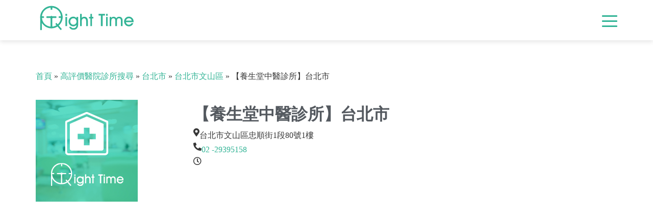

--- FILE ---
content_type: text/html; charset=UTF-8
request_url: https://www.right-time.com.tw/cooperative-clinic/%E3%80%90%E9%A4%8A%E7%94%9F%E5%A0%82%E4%B8%AD%E9%86%AB%E8%A8%BA%E6%89%80%E3%80%91%E5%8F%B0%E5%8C%97%E5%B8%82-2/
body_size: 18919
content:
<!doctype html>
<html lang="zh-TW" prefix="og: https://ogp.me/ns#">
<head>
	<meta charset="UTF-8">
	<meta name="viewport" content="width=device-width, initial-scale=1">
	<link rel="profile" href="https://gmpg.org/xfn/11">
	
<!-- Search Engine Optimization by Rank Math - https://rankmath.com/ -->
<title>【台北市文山區高評價醫療院所推薦】【養生堂中醫診所】台北市 - Right Time 健康管家</title><link rel="preload" data-rocket-preload as="style" href="https://fonts.googleapis.com/css?family=Noto%20Sans%20TC%3A100%2C100italic%2C200%2C200italic%2C300%2C300italic%2C400%2C400italic%2C500%2C500italic%2C600%2C600italic%2C700%2C700italic%2C800%2C800italic%2C900%2C900italic&#038;display=swap" /><link rel="stylesheet" href="https://fonts.googleapis.com/css?family=Noto%20Sans%20TC%3A100%2C100italic%2C200%2C200italic%2C300%2C300italic%2C400%2C400italic%2C500%2C500italic%2C600%2C600italic%2C700%2C700italic%2C800%2C800italic%2C900%2C900italic&#038;display=swap" media="print" onload="this.media='all'" /><noscript><link rel="stylesheet" href="https://fonts.googleapis.com/css?family=Noto%20Sans%20TC%3A100%2C100italic%2C200%2C200italic%2C300%2C300italic%2C400%2C400italic%2C500%2C500italic%2C600%2C600italic%2C700%2C700italic%2C800%2C800italic%2C900%2C900italic&#038;display=swap" /></noscript>
<meta name="description" content="Right Time 健康管家 為您推薦高評價醫療院所推薦【養生堂中醫診所】台北市，診療項目：門診診療，診所地址：台北市文山區忠順街1段80號1樓，診所電話：02 -29395158"/>
<meta name="robots" content="follow, index, max-snippet:-1, max-video-preview:-1, max-image-preview:large"/>
<link rel="canonical" href="https://www.right-time.com.tw/cooperative-clinic/%e3%80%90%e9%a4%8a%e7%94%9f%e5%a0%82%e4%b8%ad%e9%86%ab%e8%a8%ba%e6%89%80%e3%80%91%e5%8f%b0%e5%8c%97%e5%b8%82-2/" />
<meta property="og:locale" content="zh_TW" />
<meta property="og:type" content="article" />
<meta property="og:title" content="【台北市文山區高評價醫療院所推薦】【養生堂中醫診所】台北市 - Right Time 健康管家" />
<meta property="og:description" content="Right Time 健康管家 為您推薦高評價醫療院所推薦【養生堂中醫診所】台北市，診療項目：門診診療，診所地址：台北市文山區忠順街1段80號1樓，診所電話：02 -29395158" />
<meta property="og:url" content="https://www.right-time.com.tw/cooperative-clinic/%e3%80%90%e9%a4%8a%e7%94%9f%e5%a0%82%e4%b8%ad%e9%86%ab%e8%a8%ba%e6%89%80%e3%80%91%e5%8f%b0%e5%8c%97%e5%b8%82-2/" />
<meta property="og:site_name" content="Right Time 健康管家" />
<meta name="twitter:card" content="summary_large_image" />
<meta name="twitter:title" content="【台北市文山區高評價醫療院所推薦】【養生堂中醫診所】台北市 - Right Time 健康管家" />
<meta name="twitter:description" content="Right Time 健康管家 為您推薦高評價醫療院所推薦【養生堂中醫診所】台北市，診療項目：門診診療，診所地址：台北市文山區忠順街1段80號1樓，診所電話：02 -29395158" />
<script type="application/ld+json" class="rank-math-schema">{"@context":"https://schema.org","@graph":[{"@type":"BreadcrumbList","@id":"https://www.right-time.com.tw/cooperative-clinic/%e3%80%90%e9%a4%8a%e7%94%9f%e5%a0%82%e4%b8%ad%e9%86%ab%e8%a8%ba%e6%89%80%e3%80%91%e5%8f%b0%e5%8c%97%e5%b8%82-2/#breadcrumb","itemListElement":[{"@type":"ListItem","position":"1","item":{"@id":"https://www.right-time.com.tw/blog","name":"\u9996\u9801"}},{"@type":"ListItem","position":"2","item":{"@id":"https://www.right-time.com.tw/cooperative-clinic/%e3%80%90%e9%a4%8a%e7%94%9f%e5%a0%82%e4%b8%ad%e9%86%ab%e8%a8%ba%e6%89%80%e3%80%91%e5%8f%b0%e5%8c%97%e5%b8%82-2/","name":"\u3010\u990a\u751f\u5802\u4e2d\u91ab\u8a3a\u6240\u3011\u53f0\u5317\u5e02"}}]}]}</script>
<!-- /Rank Math WordPress SEO plugin -->

<link rel='dns-prefetch' href='//unpkg.com' />
<link rel='dns-prefetch' href='//cdn.jsdelivr.net' />
<link href='https://fonts.gstatic.com' crossorigin rel='preconnect' />
<link rel="alternate" title="oEmbed (JSON)" type="application/json+oembed" href="https://www.right-time.com.tw/wp-json/oembed/1.0/embed?url=https%3A%2F%2Fwww.right-time.com.tw%2Fcooperative-clinic%2F%25e3%2580%2590%25e9%25a4%258a%25e7%2594%259f%25e5%25a0%2582%25e4%25b8%25ad%25e9%2586%25ab%25e8%25a8%25ba%25e6%2589%2580%25e3%2580%2591%25e5%258f%25b0%25e5%258c%2597%25e5%25b8%2582-2%2F" />
<link rel="alternate" title="oEmbed (XML)" type="text/xml+oembed" href="https://www.right-time.com.tw/wp-json/oembed/1.0/embed?url=https%3A%2F%2Fwww.right-time.com.tw%2Fcooperative-clinic%2F%25e3%2580%2590%25e9%25a4%258a%25e7%2594%259f%25e5%25a0%2582%25e4%25b8%25ad%25e9%2586%25ab%25e8%25a8%25ba%25e6%2589%2580%25e3%2580%2591%25e5%258f%25b0%25e5%258c%2597%25e5%25b8%2582-2%2F&#038;format=xml" />
<style id='wp-img-auto-sizes-contain-inline-css'>
img:is([sizes=auto i],[sizes^="auto," i]){contain-intrinsic-size:3000px 1500px}
/*# sourceURL=wp-img-auto-sizes-contain-inline-css */
</style>
<link data-minify="1" rel='stylesheet' id='wp-right-time-style-css' href='https://www.right-time.com.tw/wp-content/cache/background-css/www.right-time.com.tw/wp-content/cache/min/1/wp-content/themes/hello-theme-child-master/wp-right-time/dist.css?ver=1743057761&wpr_t=1768927044' media='all' />
<style id='wp-emoji-styles-inline-css'>

	img.wp-smiley, img.emoji {
		display: inline !important;
		border: none !important;
		box-shadow: none !important;
		height: 1em !important;
		width: 1em !important;
		margin: 0 0.07em !important;
		vertical-align: -0.1em !important;
		background: none !important;
		padding: 0 !important;
	}
/*# sourceURL=wp-emoji-styles-inline-css */
</style>
<link rel='stylesheet' id='wp-block-library-css' href='https://www.right-time.com.tw/wp-includes/css/dist/block-library/style.min.css?ver=6.9' media='all' />
<style id='global-styles-inline-css'>
:root{--wp--preset--aspect-ratio--square: 1;--wp--preset--aspect-ratio--4-3: 4/3;--wp--preset--aspect-ratio--3-4: 3/4;--wp--preset--aspect-ratio--3-2: 3/2;--wp--preset--aspect-ratio--2-3: 2/3;--wp--preset--aspect-ratio--16-9: 16/9;--wp--preset--aspect-ratio--9-16: 9/16;--wp--preset--color--black: #000000;--wp--preset--color--cyan-bluish-gray: #abb8c3;--wp--preset--color--white: #ffffff;--wp--preset--color--pale-pink: #f78da7;--wp--preset--color--vivid-red: #cf2e2e;--wp--preset--color--luminous-vivid-orange: #ff6900;--wp--preset--color--luminous-vivid-amber: #fcb900;--wp--preset--color--light-green-cyan: #7bdcb5;--wp--preset--color--vivid-green-cyan: #00d084;--wp--preset--color--pale-cyan-blue: #8ed1fc;--wp--preset--color--vivid-cyan-blue: #0693e3;--wp--preset--color--vivid-purple: #9b51e0;--wp--preset--gradient--vivid-cyan-blue-to-vivid-purple: linear-gradient(135deg,rgb(6,147,227) 0%,rgb(155,81,224) 100%);--wp--preset--gradient--light-green-cyan-to-vivid-green-cyan: linear-gradient(135deg,rgb(122,220,180) 0%,rgb(0,208,130) 100%);--wp--preset--gradient--luminous-vivid-amber-to-luminous-vivid-orange: linear-gradient(135deg,rgb(252,185,0) 0%,rgb(255,105,0) 100%);--wp--preset--gradient--luminous-vivid-orange-to-vivid-red: linear-gradient(135deg,rgb(255,105,0) 0%,rgb(207,46,46) 100%);--wp--preset--gradient--very-light-gray-to-cyan-bluish-gray: linear-gradient(135deg,rgb(238,238,238) 0%,rgb(169,184,195) 100%);--wp--preset--gradient--cool-to-warm-spectrum: linear-gradient(135deg,rgb(74,234,220) 0%,rgb(151,120,209) 20%,rgb(207,42,186) 40%,rgb(238,44,130) 60%,rgb(251,105,98) 80%,rgb(254,248,76) 100%);--wp--preset--gradient--blush-light-purple: linear-gradient(135deg,rgb(255,206,236) 0%,rgb(152,150,240) 100%);--wp--preset--gradient--blush-bordeaux: linear-gradient(135deg,rgb(254,205,165) 0%,rgb(254,45,45) 50%,rgb(107,0,62) 100%);--wp--preset--gradient--luminous-dusk: linear-gradient(135deg,rgb(255,203,112) 0%,rgb(199,81,192) 50%,rgb(65,88,208) 100%);--wp--preset--gradient--pale-ocean: linear-gradient(135deg,rgb(255,245,203) 0%,rgb(182,227,212) 50%,rgb(51,167,181) 100%);--wp--preset--gradient--electric-grass: linear-gradient(135deg,rgb(202,248,128) 0%,rgb(113,206,126) 100%);--wp--preset--gradient--midnight: linear-gradient(135deg,rgb(2,3,129) 0%,rgb(40,116,252) 100%);--wp--preset--font-size--small: 13px;--wp--preset--font-size--medium: 20px;--wp--preset--font-size--large: 36px;--wp--preset--font-size--x-large: 42px;--wp--preset--spacing--20: 0.44rem;--wp--preset--spacing--30: 0.67rem;--wp--preset--spacing--40: 1rem;--wp--preset--spacing--50: 1.5rem;--wp--preset--spacing--60: 2.25rem;--wp--preset--spacing--70: 3.38rem;--wp--preset--spacing--80: 5.06rem;--wp--preset--shadow--natural: 6px 6px 9px rgba(0, 0, 0, 0.2);--wp--preset--shadow--deep: 12px 12px 50px rgba(0, 0, 0, 0.4);--wp--preset--shadow--sharp: 6px 6px 0px rgba(0, 0, 0, 0.2);--wp--preset--shadow--outlined: 6px 6px 0px -3px rgb(255, 255, 255), 6px 6px rgb(0, 0, 0);--wp--preset--shadow--crisp: 6px 6px 0px rgb(0, 0, 0);}:where(.is-layout-flex){gap: 0.5em;}:where(.is-layout-grid){gap: 0.5em;}body .is-layout-flex{display: flex;}.is-layout-flex{flex-wrap: wrap;align-items: center;}.is-layout-flex > :is(*, div){margin: 0;}body .is-layout-grid{display: grid;}.is-layout-grid > :is(*, div){margin: 0;}:where(.wp-block-columns.is-layout-flex){gap: 2em;}:where(.wp-block-columns.is-layout-grid){gap: 2em;}:where(.wp-block-post-template.is-layout-flex){gap: 1.25em;}:where(.wp-block-post-template.is-layout-grid){gap: 1.25em;}.has-black-color{color: var(--wp--preset--color--black) !important;}.has-cyan-bluish-gray-color{color: var(--wp--preset--color--cyan-bluish-gray) !important;}.has-white-color{color: var(--wp--preset--color--white) !important;}.has-pale-pink-color{color: var(--wp--preset--color--pale-pink) !important;}.has-vivid-red-color{color: var(--wp--preset--color--vivid-red) !important;}.has-luminous-vivid-orange-color{color: var(--wp--preset--color--luminous-vivid-orange) !important;}.has-luminous-vivid-amber-color{color: var(--wp--preset--color--luminous-vivid-amber) !important;}.has-light-green-cyan-color{color: var(--wp--preset--color--light-green-cyan) !important;}.has-vivid-green-cyan-color{color: var(--wp--preset--color--vivid-green-cyan) !important;}.has-pale-cyan-blue-color{color: var(--wp--preset--color--pale-cyan-blue) !important;}.has-vivid-cyan-blue-color{color: var(--wp--preset--color--vivid-cyan-blue) !important;}.has-vivid-purple-color{color: var(--wp--preset--color--vivid-purple) !important;}.has-black-background-color{background-color: var(--wp--preset--color--black) !important;}.has-cyan-bluish-gray-background-color{background-color: var(--wp--preset--color--cyan-bluish-gray) !important;}.has-white-background-color{background-color: var(--wp--preset--color--white) !important;}.has-pale-pink-background-color{background-color: var(--wp--preset--color--pale-pink) !important;}.has-vivid-red-background-color{background-color: var(--wp--preset--color--vivid-red) !important;}.has-luminous-vivid-orange-background-color{background-color: var(--wp--preset--color--luminous-vivid-orange) !important;}.has-luminous-vivid-amber-background-color{background-color: var(--wp--preset--color--luminous-vivid-amber) !important;}.has-light-green-cyan-background-color{background-color: var(--wp--preset--color--light-green-cyan) !important;}.has-vivid-green-cyan-background-color{background-color: var(--wp--preset--color--vivid-green-cyan) !important;}.has-pale-cyan-blue-background-color{background-color: var(--wp--preset--color--pale-cyan-blue) !important;}.has-vivid-cyan-blue-background-color{background-color: var(--wp--preset--color--vivid-cyan-blue) !important;}.has-vivid-purple-background-color{background-color: var(--wp--preset--color--vivid-purple) !important;}.has-black-border-color{border-color: var(--wp--preset--color--black) !important;}.has-cyan-bluish-gray-border-color{border-color: var(--wp--preset--color--cyan-bluish-gray) !important;}.has-white-border-color{border-color: var(--wp--preset--color--white) !important;}.has-pale-pink-border-color{border-color: var(--wp--preset--color--pale-pink) !important;}.has-vivid-red-border-color{border-color: var(--wp--preset--color--vivid-red) !important;}.has-luminous-vivid-orange-border-color{border-color: var(--wp--preset--color--luminous-vivid-orange) !important;}.has-luminous-vivid-amber-border-color{border-color: var(--wp--preset--color--luminous-vivid-amber) !important;}.has-light-green-cyan-border-color{border-color: var(--wp--preset--color--light-green-cyan) !important;}.has-vivid-green-cyan-border-color{border-color: var(--wp--preset--color--vivid-green-cyan) !important;}.has-pale-cyan-blue-border-color{border-color: var(--wp--preset--color--pale-cyan-blue) !important;}.has-vivid-cyan-blue-border-color{border-color: var(--wp--preset--color--vivid-cyan-blue) !important;}.has-vivid-purple-border-color{border-color: var(--wp--preset--color--vivid-purple) !important;}.has-vivid-cyan-blue-to-vivid-purple-gradient-background{background: var(--wp--preset--gradient--vivid-cyan-blue-to-vivid-purple) !important;}.has-light-green-cyan-to-vivid-green-cyan-gradient-background{background: var(--wp--preset--gradient--light-green-cyan-to-vivid-green-cyan) !important;}.has-luminous-vivid-amber-to-luminous-vivid-orange-gradient-background{background: var(--wp--preset--gradient--luminous-vivid-amber-to-luminous-vivid-orange) !important;}.has-luminous-vivid-orange-to-vivid-red-gradient-background{background: var(--wp--preset--gradient--luminous-vivid-orange-to-vivid-red) !important;}.has-very-light-gray-to-cyan-bluish-gray-gradient-background{background: var(--wp--preset--gradient--very-light-gray-to-cyan-bluish-gray) !important;}.has-cool-to-warm-spectrum-gradient-background{background: var(--wp--preset--gradient--cool-to-warm-spectrum) !important;}.has-blush-light-purple-gradient-background{background: var(--wp--preset--gradient--blush-light-purple) !important;}.has-blush-bordeaux-gradient-background{background: var(--wp--preset--gradient--blush-bordeaux) !important;}.has-luminous-dusk-gradient-background{background: var(--wp--preset--gradient--luminous-dusk) !important;}.has-pale-ocean-gradient-background{background: var(--wp--preset--gradient--pale-ocean) !important;}.has-electric-grass-gradient-background{background: var(--wp--preset--gradient--electric-grass) !important;}.has-midnight-gradient-background{background: var(--wp--preset--gradient--midnight) !important;}.has-small-font-size{font-size: var(--wp--preset--font-size--small) !important;}.has-medium-font-size{font-size: var(--wp--preset--font-size--medium) !important;}.has-large-font-size{font-size: var(--wp--preset--font-size--large) !important;}.has-x-large-font-size{font-size: var(--wp--preset--font-size--x-large) !important;}
/*# sourceURL=global-styles-inline-css */
</style>

<style id='classic-theme-styles-inline-css'>
/*! This file is auto-generated */
.wp-block-button__link{color:#fff;background-color:#32373c;border-radius:9999px;box-shadow:none;text-decoration:none;padding:calc(.667em + 2px) calc(1.333em + 2px);font-size:1.125em}.wp-block-file__button{background:#32373c;color:#fff;text-decoration:none}
/*# sourceURL=/wp-includes/css/classic-themes.min.css */
</style>
<link data-minify="1" rel='stylesheet' id='swiper.css-css' href='https://www.right-time.com.tw/wp-content/cache/min/1/npm/swiper@8/swiper-bundle.min.css?ver=1743057761' media='all' />
<link rel='stylesheet' id='elementor-frontend-css' href='https://www.right-time.com.tw/wp-content/plugins/elementor/assets/css/frontend-lite.min.css?ver=3.18.2' media='all' />
<link rel='stylesheet' id='elementor-post-6-css' href='https://www.right-time.com.tw/wp-content/uploads/elementor/css/post-6.css?ver=1702748374' media='all' />
<link data-minify="1" rel='stylesheet' id='elementor-icons-css' href='https://www.right-time.com.tw/wp-content/cache/min/1/wp-content/plugins/elementor/assets/lib/eicons/css/elementor-icons.min.css?ver=1743057761' media='all' />
<link data-minify="1" rel='stylesheet' id='swiper-css' href='https://www.right-time.com.tw/wp-content/cache/min/1/wp-content/plugins/elementor/assets/lib/swiper/v8/css/swiper.min.css?ver=1743057761' media='all' />
<link rel='stylesheet' id='elementor-pro-css' href='https://www.right-time.com.tw/wp-content/plugins/elementor-pro/assets/css/frontend-lite.min.css?ver=3.18.1' media='all' />
<link data-minify="1" rel='stylesheet' id='font-awesome-5-all-css' href='https://www.right-time.com.tw/wp-content/cache/min/1/wp-content/plugins/elementor/assets/lib/font-awesome/css/all.min.css?ver=1743057761' media='all' />
<link rel='stylesheet' id='font-awesome-4-shim-css' href='https://www.right-time.com.tw/wp-content/plugins/elementor/assets/lib/font-awesome/css/v4-shims.min.css?ver=3.18.2' media='all' />
<link rel='stylesheet' id='elementor-global-css' href='https://www.right-time.com.tw/wp-content/uploads/elementor/css/global.css?ver=1702748375' media='all' />
<link rel='stylesheet' id='elementor-post-17-css' href='https://www.right-time.com.tw/wp-content/uploads/elementor/css/post-17.css?ver=1702829335' media='all' />
<link rel='stylesheet' id='elementor-post-41-css' href='https://www.right-time.com.tw/wp-content/uploads/elementor/css/post-41.css?ver=1713932274' media='all' />
<link rel='stylesheet' id='elementor-post-23831-css' href='https://www.right-time.com.tw/wp-content/uploads/elementor/css/post-23831.css?ver=1702801415' media='all' />
<style id='rocket-lazyload-inline-css'>
.rll-youtube-player{position:relative;padding-bottom:56.23%;height:0;overflow:hidden;max-width:100%;}.rll-youtube-player:focus-within{outline: 2px solid currentColor;outline-offset: 5px;}.rll-youtube-player iframe{position:absolute;top:0;left:0;width:100%;height:100%;z-index:100;background:0 0}.rll-youtube-player img{bottom:0;display:block;left:0;margin:auto;max-width:100%;width:100%;position:absolute;right:0;top:0;border:none;height:auto;-webkit-transition:.4s all;-moz-transition:.4s all;transition:.4s all}.rll-youtube-player img:hover{-webkit-filter:brightness(75%)}.rll-youtube-player .play{height:100%;width:100%;left:0;top:0;position:absolute;background:var(--wpr-bg-d47cc96b-924d-42af-b57c-2f65a97c7dfb) no-repeat center;background-color: transparent !important;cursor:pointer;border:none;}
/*# sourceURL=rocket-lazyload-inline-css */
</style>

<link rel="preconnect" href="https://fonts.gstatic.com/" crossorigin><script src="https://www.right-time.com.tw/wp-includes/js/jquery/jquery.min.js?ver=3.7.1" id="jquery-core-js"></script>
<script src="https://www.right-time.com.tw/wp-includes/js/jquery/jquery-migrate.min.js?ver=3.4.1" id="jquery-migrate-js"></script>
<script src="https://www.right-time.com.tw/wp-content/plugins/elementor/assets/lib/font-awesome/js/v4-shims.min.js?ver=3.18.2" id="font-awesome-4-shim-js"></script>
<link rel="https://api.w.org/" href="https://www.right-time.com.tw/wp-json/" /><link rel="alternate" title="JSON" type="application/json" href="https://www.right-time.com.tw/wp-json/wp/v2/cooperative-clinic/23741" /><meta name="generator" content="WordPress 6.9" />
<link rel='shortlink' href='https://www.right-time.com.tw/?p=23741' />
<meta name="generator" content="Site Kit by Google 1.115.0" />        <!-- Google Adsense -->
        <script async src="https://pagead2.googlesyndication.com/pagead/js/adsbygoogle.js?client=ca-pub-8255482525524834" crossorigin="anonymous"></script>
        <!-- Google tag (gtag.js) -->
        <script async src="https://www.googletagmanager.com/gtag/js?id=G-V1TV5ZVBF0"></script>
        <script>
          window.dataLayer = window.dataLayer || [];
          function gtag(){dataLayer.push(arguments);}
          gtag('js', new Date());

          gtag('config', 'G-V1TV5ZVBF0');
        </script>
        <!-- Google tag (gtag.js) -->
        <script async src="https://www.googletagmanager.com/gtag/js?id=UA-141261092-1"></script>
        <script>
          window.dataLayer = window.dataLayer || [];
          function gtag(){dataLayer.push(arguments);}
          gtag('js', new Date());

          gtag('config', 'UA-141261092-1');
        </script>
    <meta name="generator" content="Elementor 3.18.2; features: e_dom_optimization, e_optimized_assets_loading, e_optimized_css_loading, additional_custom_breakpoints, block_editor_assets_optimize, e_image_loading_optimization; settings: css_print_method-external, google_font-enabled, font_display-swap">
<link rel="icon" href="https://www.right-time.com.tw/wp-content/uploads/2023/04/RightTimeFavicon-150x150.png" sizes="32x32" />
<link rel="icon" href="https://www.right-time.com.tw/wp-content/uploads/2023/04/RightTimeFavicon-300x300.png" sizes="192x192" />
<link rel="apple-touch-icon" href="https://www.right-time.com.tw/wp-content/uploads/2023/04/RightTimeFavicon-300x300.png" />
<meta name="msapplication-TileImage" content="https://www.right-time.com.tw/wp-content/uploads/2023/04/RightTimeFavicon-300x300.png" />
<noscript><style id="rocket-lazyload-nojs-css">.rll-youtube-player, [data-lazy-src]{display:none !important;}</style></noscript><style id="wpforms-css-vars-root">
				:root {
					--wpforms-field-border-radius: 3px;
--wpforms-field-background-color: #ffffff;
--wpforms-field-border-color: rgba( 0, 0, 0, 0.25 );
--wpforms-field-text-color: rgba( 0, 0, 0, 0.7 );
--wpforms-label-color: rgba( 0, 0, 0, 0.85 );
--wpforms-label-sublabel-color: rgba( 0, 0, 0, 0.55 );
--wpforms-label-error-color: #d63637;
--wpforms-button-border-radius: 3px;
--wpforms-button-background-color: #066aab;
--wpforms-button-text-color: #ffffff;
--wpforms-field-size-input-height: 43px;
--wpforms-field-size-input-spacing: 15px;
--wpforms-field-size-font-size: 16px;
--wpforms-field-size-line-height: 19px;
--wpforms-field-size-padding-h: 14px;
--wpforms-field-size-checkbox-size: 16px;
--wpforms-field-size-sublabel-spacing: 5px;
--wpforms-field-size-icon-size: 1;
--wpforms-label-size-font-size: 16px;
--wpforms-label-size-line-height: 19px;
--wpforms-label-size-sublabel-font-size: 14px;
--wpforms-label-size-sublabel-line-height: 17px;
--wpforms-button-size-font-size: 17px;
--wpforms-button-size-height: 41px;
--wpforms-button-size-padding-h: 15px;
--wpforms-button-size-margin-top: 10px;

				}
			</style><style id="wpr-lazyload-bg-container"></style><style id="wpr-lazyload-bg-exclusion"></style>
<noscript>
<style id="wpr-lazyload-bg-nostyle">.client-footer{--wpr-bg-5e66812f-8e9f-4f34-b445-f40f0341d256: url('https://www.right-time.com.tw/wp-content/uploads/2023/03/bg-footer.png');}.rll-youtube-player .play{--wpr-bg-d47cc96b-924d-42af-b57c-2f65a97c7dfb: url('https://www.right-time.com.tw/wp-content/plugins/wp-rocket/assets/img/youtube.png');}</style>
</noscript>
<script type="application/javascript">const rocket_pairs = [{"selector":".client-footer","style":".client-footer{--wpr-bg-5e66812f-8e9f-4f34-b445-f40f0341d256: url('https:\/\/www.right-time.com.tw\/wp-content\/uploads\/2023\/03\/bg-footer.png');}","hash":"5e66812f-8e9f-4f34-b445-f40f0341d256","url":"https:\/\/www.right-time.com.tw\/wp-content\/uploads\/2023\/03\/bg-footer.png"},{"selector":".rll-youtube-player .play","style":".rll-youtube-player .play{--wpr-bg-d47cc96b-924d-42af-b57c-2f65a97c7dfb: url('https:\/\/www.right-time.com.tw\/wp-content\/plugins\/wp-rocket\/assets\/img\/youtube.png');}","hash":"d47cc96b-924d-42af-b57c-2f65a97c7dfb","url":"https:\/\/www.right-time.com.tw\/wp-content\/plugins\/wp-rocket\/assets\/img\/youtube.png"}]; const rocket_excluded_pairs = [];</script><meta name="generator" content="WP Rocket 3.18" data-wpr-features="wpr_lazyload_css_bg_img wpr_minify_js wpr_lazyload_images wpr_lazyload_iframes wpr_image_dimensions wpr_minify_css wpr_desktop wpr_preload_links" /></head>
<body class="wp-singular cooperative-clinic-template-default single single-cooperative-clinic postid-23741 wp-custom-logo wp-theme-hello-elementor wp-child-theme-hello-theme-child-master elementor-default elementor-kit-6 elementor-page-23831">


<a class="skip-link screen-reader-text" href="#content">跳至主要內容</a>

		<div data-rocket-location-hash="fab75453eabc44e493f50b1a29bc579e" data-elementor-type="header" data-elementor-id="17" class="elementor elementor-17 elementor-location-header" data-elementor-post-type="elementor_library">
						<div class="elementor-element elementor-element-dcb32a8 e-con-full e-flex e-con e-parent" data-id="dcb32a8" data-element_type="container" data-settings="{&quot;content_width&quot;:&quot;full&quot;}" data-core-v316-plus="true">
				<div data-rocket-location-hash="3ceb04861cc142506457b88897f44728" class="elementor-element elementor-element-b9b0030 elementor-widget elementor-widget-AppHeader" data-id="b9b0030" data-element_type="widget" data-widget_type="AppHeader.default">
				<div class="elementor-widget-container">
			
<div class="we_header e-con e-con-boxed">
    <div class="container e-con-inner">
        <div class="we_header_logo">
        <a href="https://www.right-time.com.tw">
            <img width="200" height="50" src="data:image/svg+xml,%3Csvg%20xmlns='http://www.w3.org/2000/svg'%20viewBox='0%200%20200%2050'%3E%3C/svg%3E" alt="Right Time 健康管家 Logo" data-lazy-src="/wp-content/uploads/2023/03/logo.svg"><noscript><img width="200" height="50" src="/wp-content/uploads/2023/03/logo.svg" alt="Right Time 健康管家 Logo"></noscript>
        </a>
        </div>
        <div class="we_header_nav">
            <ul class="we_header_nav_list">
                                                <li class="we_header_nav_listitem ">
                <a href="https://www.right-time.com.tw/" rel="" target="_self">
                    <div class="we_header_nav_listitem_inside">
                    回首頁                                        </div>
                </a>
                                </li>
                                                <li class="we_header_nav_listitem we_floating">
                <a href="/" rel="" target="_self">
                    <div class="we_header_nav_listitem_inside">
                    醫師專欄                                        <div class="we_header_nav_listitem_expander ml-8px">
                        <i class="fas fa-caret-down"></i>
                    </div>
                                        </div>
                </a>
                                <div class="we_floating_menu">
                    <ul class="we_floating_menu_nav">
                                        <li class="">
                        <a href="https://www.right-time.com.tw/category/%e6%97%a5%e5%b8%b8%e8%a1%9b%e6%95%99/" rel="" target="_self">
                            <div class="we_header_nav_listitem_inside">
                                日常衛教                            </div>
                        </a>
                    </li>
                                        <li class="">
                        <a href="https://www.right-time.com.tw/category/%e7%96%be%e7%97%85%e7%97%87%e7%8b%80/" rel="" target="_self">
                            <div class="we_header_nav_listitem_inside">
                                疾病症狀                            </div>
                        </a>
                    </li>
                                        <li class="">
                        <a href="https://www.right-time.com.tw/category/%e8%a8%ba%e7%99%82%e6%96%b9%e5%bc%8f/" rel="" target="_self">
                            <div class="we_header_nav_listitem_inside">
                                診療方式                            </div>
                        </a>
                    </li>
                                        </ul>
                </div>
                                </li>
                                                <li class="we_header_nav_listitem ">
                <a href="https://www.right-time.com.tw/%e6%89%be%e7%97%87%e7%8b%80/" rel="" target="_self">
                    <div class="we_header_nav_listitem_inside">
                    找症狀                                        </div>
                </a>
                                </li>
                                                <li class="we_header_nav_listitem we_floating">
                <a href="https://www.right-time.com.tw/clinic-explorer" rel="" target="_self">
                    <div class="we_header_nav_listitem_inside">
                    找診所                                        <div class="we_header_nav_listitem_expander ml-8px">
                        <i class="fas fa-caret-down"></i>
                    </div>
                                        </div>
                </a>
                                <div class="we_floating_menu">
                    <ul class="we_floating_menu_nav">
                                        <li class="">
                        <a href="https://www.right-time.com.tw/clinic-explorer/台北市/" rel="" target="_self">
                            <div class="we_header_nav_listitem_inside">
                                台北市診所推薦                            </div>
                        </a>
                    </li>
                                        <li class="">
                        <a href="https://www.right-time.com.tw/clinic-explorer/新北市/" rel="" target="_self">
                            <div class="we_header_nav_listitem_inside">
                                新北市診所推薦                            </div>
                        </a>
                    </li>
                                        <li class="">
                        <a href="https://www.right-time.com.tw/clinic-explorer/桃園市/" rel="" target="_self">
                            <div class="we_header_nav_listitem_inside">
                                桃園市診所推薦                            </div>
                        </a>
                    </li>
                                        <li class="">
                        <a href="https://www.right-time.com.tw/clinic-explorer/台南市/" rel="" target="_self">
                            <div class="we_header_nav_listitem_inside">
                                台南市診所推薦                            </div>
                        </a>
                    </li>
                                        <li class="">
                        <a href="https://www.right-time.com.tw/clinic-explorer/高雄市/" rel="" target="_self">
                            <div class="we_header_nav_listitem_inside">
                                高雄市診所推薦                            </div>
                        </a>
                    </li>
                                        </ul>
                </div>
                                </li>
                                                <li class="we_header_nav_listitem ">
                <a href="https://www.right-time.com.tw/%e5%8a%a0%e5%85%a5%e6%88%91%e5%80%91/" rel="" target="_self">
                    <div class="we_header_nav_listitem_inside">
                    加入我們                                        </div>
                </a>
                                </li>
                            </ul>
        </div>
        <div class="we_header_spacer"></div>
        <div class="we_header_right">
            <div class="wp_header_burger">
                <span></span>
                <span></span>
                <span></span>
            </div>
        </div>
    </div>
</div>		</div>
				</div>
				</div>
						</div>
				<div data-rocket-location-hash="e5cb83f26aa375f9f9c431e98d912e4a" data-elementor-type="single-post" data-elementor-id="23831" class="elementor elementor-23831 elementor-location-single post-23741 cooperative-clinic type-cooperative-clinic status-publish hentry clinic-diagnostic-755 clinic-department-731 clinic-area-331 clinic-area-343 clinic-tag-881 clinic-tag-762 clinic-tag-882 clinic-tag-1117 clinic-tag-4683" data-elementor-post-type="elementor_library">
						<div class="elementor-element elementor-element-ade8b67 e-flex e-con-boxed e-con e-parent" data-id="ade8b67" data-element_type="container" data-settings="{&quot;content_width&quot;:&quot;boxed&quot;}" data-core-v316-plus="true">
					<div data-rocket-location-hash="f250ef8b555c141129e008721383720a" class="e-con-inner">
				<div class="elementor-element elementor-element-8ea9a33 elementor-widget elementor-widget-CooperativeClinic" data-id="8ea9a33" data-element_type="widget" data-widget_type="CooperativeClinic.default">
				<div class="elementor-widget-container">
			
<div class="cooperative-clinic-page general_padding">

<div class="u-mb-8"><nav aria-label="breadcrumbs" class="rank-math-breadcrumb"><p><a href="https://www.right-time.com.tw/blog">首頁</a><span class="separator"> » </span><a href="/clinic-explorer">高評價醫院診所搜尋</a><span class="separator"> » </span><a href="/clinic-explorer/%e5%8f%b0%e5%8c%97%e5%b8%82">台北市</a><span class="separator"> » </span><a href="/clinic-explorer/%e5%8f%b0%e5%8c%97%e5%b8%82%e6%96%87%e5%b1%b1%e5%8d%80">台北市文山區</a><span class="separator"> » </span><span class="last">【養生堂中醫診所】台北市</span></p></nav></div>

<div class="cooperative-clinic-page-top-grid with-border-bottom with-padding-bottom u-mb-10">
    <div>
                    <div class="cooperative-clinic-page-default-logo">
                <img width="200" height="200" src="data:image/svg+xml,%3Csvg%20xmlns='http://www.w3.org/2000/svg'%20viewBox='0%200%20200%20200'%3E%3C/svg%3E" data-lazy-src="/wp-content/themes/hello-theme-child-master/wp-right-time/images/clinic_default.jpeg" /><noscript><img width="200" height="200" src="/wp-content/themes/hello-theme-child-master/wp-right-time/images/clinic_default.jpeg" /></noscript>
            </div>
            </div>
    <div>
        <h1 class="cooperative-clinic-page-title">【養生堂中醫診所】台北市</a></h1>
        <div class="u-mb-4">
            <div class="u-flex u-gap-2 u-align-baseline"><i class="fas fa-map-marker-alt"></i>台北市文山區忠順街1段80號1樓</div>
            <div class="u-flex u-gap-2 u-align-baseline"><i class="fas fa-phone-alt"></i><a href="tel:02 -29395158">02 -29395158</a></div>
            <div class="u-flex u-gap-2 u-align-baseline"><i class="far fa-clock"></i></div>
        </div>
        <div>
                    </div>
    </div>
</div>

<div class="with-border-bottom with-padding-bottom u-mb-10">
    <div class="u-text-center u-mb-10">
        <h2 class="base-title">門診時刻表</h2>
    </div>

        <div class="u-max-w-768px u-mx-auto u-mb-10">
        <div class="clinic-business-times">
            <table class="u-table u-w-full">
                <thead>
                    <tr>
                        <th>時段</th>
                        <th>週一</th>
                        <th>週二</th>
                        <th>週三</th>
                        <th>週四</th>
                        <th>週五</th>
                        <th>週六</th>
                        <th>週日</th>
                    </tr>
                </thead>
                <tbody>
                    <tr>
                        <td class="u-break-all">上午</td>
                        <td>O</td>
                        <td>O</td>
                        <td>O</td>
                        <td>O</td>
                        <td>O</td>
                        <td>O</td>
                        <td>X</td>
                    </tr>
                    <tr>
                        <td class="u-break-all">下午</td>
                        <td>O</td>
                        <td>O</td>
                        <td>O</td>
                        <td>O</td>
                        <td>O</td>
                        <td>O</td>
                        <td>X</td>
                    </tr>
                    <tr>
                        <td class="u-break-all">晚上</td>
                        <td>O</td>
                        <td>O</td>
                        <td>O</td>
                        <td>O</td>
                        <td>O</td>
                        <td>O</td>
                        <td>X</td>
                    </tr>
                </tbody>
            </table>
        </div>
    </div>
    
    </div>

<div class="with-border-bottom with-padding-bottom u-mb-10">
    <div class="u-text-center u-mb-10">
        <h2 class="base-title">關於診所</h2>
    </div>
    <div class="cooperative-clinic-page-about-grid u-mb-4" style="grid-template-columns: minmax(0, 1fr);">
        <div>
            <div class="swiper">
                <div class="swiper-wrapper">
                                    </div>
            </div>
        </div>
        <div>
            <h3 class="cooperative-clinic-page-philosophy-title">診所理念</h3>
            <div></div>
        </div>
    </div>
    <div class="cooperative-clinic-page-tags">
                    <div>#台北市</div>
                    <div>#文山區</div>
                            <div>#中醫一般科</div>
                    <div>#台北市</div>
                    <div>#台北市中醫一般科</div>
                    <div>#台北市文山區</div>
                    <div>#台北市文山區中醫一般科</div>
            </div>
</div>

<div class="u-mb-10 with-border-bottom  with-padding-bottom ">
    <div class="u-text-center u-mb-4">
        <h2 class="base-title">診療項目</h2>
    </div>
    <div class="cooperative-clinic-page-tags">
                    <span class="base-tag">門診診療</span>
            </div>
</div>

</div>		</div>
				</div>
					</div>
				</div>
						</div>
				<div data-elementor-type="footer" data-elementor-id="41" class="elementor elementor-41 elementor-location-footer" data-elementor-post-type="elementor_library">
						<div class="elementor-element elementor-element-01cd3a6 e-con-full e-flex e-con e-parent" data-id="01cd3a6" data-element_type="container" data-settings="{&quot;content_width&quot;:&quot;full&quot;}" data-core-v316-plus="true">
				<div class="elementor-element elementor-element-9f3266d elementor-widget__width-inherit elementor-widget elementor-widget-ucaddon_Footer" data-id="9f3266d" data-element_type="widget" data-widget_type="ucaddon_Footer.default">
				<div class="elementor-widget-container">
			<!-- start 底部 -->

			<footer class="client-footer">
  <div class="footer-container">
    <div class="logo-wrap">
      <a href="/"
        ><img width="191" height="49"
          src="data:image/svg+xml,%3Csvg%20xmlns='http://www.w3.org/2000/svg'%20viewBox='0%200%20191%2049'%3E%3C/svg%3E"
          class="logo-img"
          alt=""
         
      data-lazy-src="/wp-content/uploads/2023/03/logo-white.svg" /><noscript><img width="191" height="49"
          src="/wp-content/uploads/2023/03/logo-white.svg"
          class="logo-img"
          alt=""
          loading="lazy"
      /></noscript></a>
    </div>
    <div class="nav-wrap">
      <ul class="footer-nav-list">
        <li class="nav-item">
          <a href="https://www.facebook.com/profile.php?id=100054499237694" class="social-item" 
            ><img width="41" height="41"
              src="data:image/svg+xml,%3Csvg%20xmlns='http://www.w3.org/2000/svg'%20viewBox='0%200%2041%2041'%3E%3C/svg%3E"
             
              alt="fb" data-lazy-src="/wp-content/uploads/2023/03/fb.svg" /><noscript><img width="41" height="41"
              src="/wp-content/uploads/2023/03/fb.svg"
             
              alt="fb" /></noscript></a
          ><a href="https://line.me/R/ti/p/@162ikzms" class="social-item" 
            ><img width="41" height="40"
              src="data:image/svg+xml,%3Csvg%20xmlns='http://www.w3.org/2000/svg'%20viewBox='0%200%2041%2040'%3E%3C/svg%3E"
             
              alt="line"
          data-lazy-src="/wp-content/uploads/2023/03/line.svg" /><noscript><img width="41" height="40"
              src="/wp-content/uploads/2023/03/line.svg"
             
              alt="line"
          /></noscript></a>
        </li>
                        <li class="nav-item">
          <!--v-if--><a href="https://www.right-time.com.tw/privacy-policy/"  class="nav-link">隱私權政策</a>
        </li>
      </ul>
    </div>
    <div class="apps-wrap">
      <ul class="nav-apps">
        <li>
          <a href="https://play.google.com/store/apps/details?id=tw.com.gcreate.righttime&amp;pli=1" 
            ><img width="136" height="40"
              class="download-icon"
              src="data:image/svg+xml,%3Csvg%20xmlns='http://www.w3.org/2000/svg'%20viewBox='0%200%20136%2040'%3E%3C/svg%3E"
              alt="download-android-apps"
             
          data-lazy-src="/wp-content/uploads/2023/03/download-android.png" /><noscript><img width="136" height="40"
              class="download-icon"
              src="/wp-content/uploads/2023/03/download-android.png"
              alt="download-android-apps"
              loading="lazy"
          /></noscript></a>
        </li>
        <li>
          <a href="https://apps.apple.com/us/app/righttime-%E5%8D%B3%E6%99%82/id1455308043" 
            ><img width="136" height="40"
              class="download-icon"
              src="data:image/svg+xml,%3Csvg%20xmlns='http://www.w3.org/2000/svg'%20viewBox='0%200%20136%2040'%3E%3C/svg%3E"
              alt="download-ios-apps'"
             
          data-lazy-src="/wp-content/uploads/2023/03/download-apple.png" /><noscript><img width="136" height="40"
              class="download-icon"
              src="/wp-content/uploads/2023/03/download-apple.png"
              alt="download-ios-apps'"
              loading="lazy"
          /></noscript></a>
        </li>
      </ul>
    </div>
  </div>
  <div class="copyright">
    Copyright © 2023 Right Time
  </div>
</footer>
			<!-- end 底部 -->		</div>
				</div>
				</div>
						</div>
		
<script type="speculationrules">
{"prefetch":[{"source":"document","where":{"and":[{"href_matches":"/*"},{"not":{"href_matches":["/wp-*.php","/wp-admin/*","/wp-content/uploads/*","/wp-content/*","/wp-content/plugins/*","/wp-content/themes/hello-theme-child-master/*","/wp-content/themes/hello-elementor/*","/*\\?(.+)"]}},{"not":{"selector_matches":"a[rel~=\"nofollow\"]"}},{"not":{"selector_matches":".no-prefetch, .no-prefetch a"}}]},"eagerness":"conservative"}]}
</script>
<svg id="__svg__icons__dom__" xmlns="http://www.w3.org/2000/svg" xmlns:link="http://www.w3.org/1999/xlink" style="position: absolute; width: 0px; height: 0px;"><symbol fill="none" viewBox="0 0 24 24" id="icon-arrow-down"><path d="M8.12 9.29 12 13.17l3.88-3.88a.996.996 0 1 1 1.41 1.41l-4.59 4.59a.996.996 0 0 1-1.41 0L6.7 10.7a.996.996 0 0 1 0-1.41c.39-.38 1.03-.39 1.42 0Z" fill="currentColor"></path></symbol><symbol fill="none" viewBox="0 0 24 24" id="icon-arrow-right"><g clip-path="url(#icon-arrow-right_a)"><path d="M7.38 21.01c.49.49 1.28.49 1.77 0l8.31-8.31a.996.996 0 0 0 0-1.41L9.15 2.98a1.25 1.25 0 0 0-1.77 0 1.25 1.25 0 0 0 0 1.77L14.62 12l-7.25 7.25c-.48.48-.48 1.28.01 1.76Z" fill="currentColor"></path></g><defs><clipPath id="icon-arrow-right_a"><path fill="#fff" d="M0 0h24v24H0z"></path></clipPath></defs></symbol><symbol fill="none" viewBox="0 0 24 24" id="icon-calendar"><g clip-path="url(#icon-calendar_a)"><path d="M20 3h-1V2c0-.55-.45-1-1-1s-1 .45-1 1v1H7V2c0-.55-.45-1-1-1s-1 .45-1 1v1H4c-1.1 0-2 .9-2 2v16c0 1.1.9 2 2 2h16c1.1 0 2-.9 2-2V5c0-1.1-.9-2-2-2Zm-1 18H5c-.55 0-1-.45-1-1V8h16v12c0 .55-.45 1-1 1Z" fill="currentColor"></path></g><defs><clipPath id="icon-calendar_a"><path fill="#fff" d="M0 0h24v24H0z"></path></clipPath></defs></symbol><symbol fill="none" viewBox="0 0 24 24" id="icon-call"><g clip-path="url(#icon-call_a)"><path d="m19.23 15.26-2.54-.29a1.99 1.99 0 0 0-1.64.57l-1.84 1.84a15.045 15.045 0 0 1-6.59-6.59l1.85-1.85c.43-.43.64-1.03.57-1.64l-.29-2.52a2.001 2.001 0 0 0-1.99-1.77H5.03c-1.13 0-2.07.94-2 2.07.53 8.54 7.36 15.36 15.89 15.89 1.13.07 2.07-.87 2.07-2v-1.73c.01-1.01-.75-1.86-1.76-1.98Z" fill="currentColor"></path></g><defs><clipPath id="icon-call_a"><path fill="#fff" d="M0 0h24v24H0z"></path></clipPath></defs></symbol><symbol fill="none" viewBox="0 0 24 24" id="icon-cancel"><g clip-path="url(#icon-cancel_a)"><path d="M12 2C6.47 2 2 6.47 2 12s4.47 10 10 10 10-4.47 10-10S17.53 2 12 2Zm4.3 14.3a.996.996 0 0 1-1.41 0L12 13.41 9.11 16.3a.996.996 0 1 1-1.41-1.41L10.59 12 7.7 9.11A.996.996 0 1 1 9.11 7.7L12 10.59l2.89-2.89a.996.996 0 1 1 1.41 1.41L13.41 12l2.89 2.89c.38.38.38 1.02 0 1.41Z" fill="currentColor"></path></g><defs><clipPath id="icon-cancel_a"><path fill="#fff" d="M0 0h24v24H0z"></path></clipPath></defs></symbol><symbol fill="none" viewBox="0 0 33 33" id="icon-check-circle"><g clip-path="url(#icon-check-circle_a)"><path d="M16.5 2.75C8.91 2.75 2.75 8.91 2.75 16.5S8.91 30.25 16.5 30.25s13.75-6.16 13.75-13.75S24.09 2.75 16.5 2.75Zm-2.75 20.625L6.875 16.5l1.939-1.939 4.936 4.923L24.186 9.047 26.125 11 13.75 23.375Z" fill="currentColor"></path></g><defs><clipPath id="icon-check-circle_a"><path fill="#fff" d="M0 0h33v33H0z"></path></clipPath></defs></symbol><symbol fill="none" viewBox="0 0 24 24" id="icon-clock"><g clip-path="url(#icon-clock_a)"><path d="M11.99 2C6.47 2 2 6.48 2 12s4.47 10 9.99 10C17.52 22 22 17.52 22 12S17.52 2 11.99 2ZM12 20c-4.42 0-8-3.58-8-8s3.58-8 8-8 8 3.58 8 8-3.58 8-8 8Zm-.22-13h-.06c-.4 0-.72.32-.72.72v4.72c0 .35.18.68.49.86l4.15 2.49c.34.2.78.1.98-.24a.71.71 0 0 0-.25-.99l-3.87-2.3V7.72c0-.4-.32-.72-.72-.72Z" fill="currentColor"></path></g><defs><clipPath id="icon-clock_a"><path fill="#fff" d="M0 0h24v24H0z"></path></clipPath></defs></symbol><symbol fill="none" viewBox="0 0 24 24" id="icon-close"><g clip-path="url(#icon-close_a)"><path d="M18.3 5.71a.996.996 0 0 0-1.41 0L12 10.59 7.11 5.7A.996.996 0 1 0 5.7 7.11L10.59 12 5.7 16.89a.996.996 0 1 0 1.41 1.41L12 13.41l4.89 4.89a.996.996 0 1 0 1.41-1.41L13.41 12l4.89-4.89c.38-.38.38-1.02 0-1.4Z" fill="#323232"></path></g><defs><clipPath id="icon-close_a"><path fill="#fff" d="M0 0h24v24H0z"></path></clipPath></defs></symbol><symbol fill="none" viewBox="0 0 24 24" id="icon-enter"><g clip-path="url(#icon-enter_a)"><path d="M10.3 7.7a.984.984 0 0 0 0 1.4l1.9 1.9H3c-.55 0-1 .45-1 1s.45 1 1 1h9.2l-1.9 1.9a.984.984 0 0 0 0 1.4c.39.39 1.01.39 1.4 0l3.59-3.59a.996.996 0 0 0 0-1.41L11.7 7.7a.984.984 0 0 0-1.4 0ZM20 19h-7c-.55 0-1 .45-1 1s.45 1 1 1h7c1.1 0 2-.9 2-2V5c0-1.1-.9-2-2-2h-7c-.55 0-1 .45-1 1s.45 1 1 1h7v14Z" fill="currentColor"></path></g><defs><clipPath id="icon-enter_a"><path fill="#fff" d="M0 0h24v24H0z"></path></clipPath></defs></symbol><symbol fill="none" viewBox="0 0 40 40" id="icon-facebook"><rect width="40" height="40" rx="4" fill="#337FFF"></rect><path d="m24.894 21.302.57-3.62h-3.511v-2.354c0-.99.49-1.958 2.057-1.958h1.619v-3.084a19.61 19.61 0 0 0-2.85-.243c-2.89 0-4.776 1.737-4.776 4.877v2.761H14.8v3.621h3.203v8.759h3.95v-8.759h2.94Z" fill="#fff"></path></symbol><symbol fill="none" viewBox="0 0 24 24" id="icon-google"><path fill-rule="evenodd" clip-rule="evenodd" d="M20.64 12.204c0-.638-.057-1.251-.164-1.84H12v3.481h4.844a4.14 4.14 0 0 1-1.796 2.716v2.259h2.908c1.702-1.567 2.684-3.875 2.684-6.616Z" fill="#4285F4"></path><path fill-rule="evenodd" clip-rule="evenodd" d="M12 21c2.43 0 4.467-.806 5.956-2.18l-2.908-2.259c-.806.54-1.837.86-3.048.86-2.344 0-4.328-1.584-5.036-3.711H3.957v2.332A8.997 8.997 0 0 0 12 21Z" fill="#34A853"></path><path fill-rule="evenodd" clip-rule="evenodd" d="M6.964 13.71A5.41 5.41 0 0 1 6.682 12c0-.593.102-1.17.282-1.71V7.958H3.957A8.996 8.996 0 0 0 3 12c0 1.452.348 2.827.957 4.042l3.007-2.332Z" fill="#FBBC05"></path><path fill-rule="evenodd" clip-rule="evenodd" d="M12 6.58c1.321 0 2.508.454 3.44 1.345l2.582-2.58C16.463 3.891 14.426 3 12 3a8.997 8.997 0 0 0-8.043 4.958l3.007 2.332C7.672 8.163 9.656 6.58 12 6.58Z" fill="#EA4335"></path></symbol><symbol fill="none" viewBox="0 0 24 24" id="icon-house"><path d="m12 5.916-9.105 7.678c-.068.058-.154.085-.228.133v7.369c0 .169.07.331.195.45.125.12.295.187.472.187h17.333a.682.682 0 0 0 .471-.186.624.624 0 0 0 .195-.451v-7.367c-.07-.046-.155-.073-.219-.128L12 5.916Zm4 10.399a.312.312 0 0 1-.098.225.341.341 0 0 1-.235.093h-2.333v2.232a.312.312 0 0 1-.098.225.341.341 0 0 1-.236.093h-2a.341.341 0 0 1-.236-.093.312.312 0 0 1-.097-.225v-2.232H8.334a.341.341 0 0 1-.236-.093.312.312 0 0 1-.098-.225v-1.913c0-.084.035-.165.098-.225a.342.342 0 0 1 .236-.093h2.333v-2.232c0-.084.035-.165.098-.225a.341.341 0 0 1 .235-.094h2c.089 0 .173.034.236.094.062.06.098.14.098.225v2.232h2.333c.088 0 .173.033.236.093.062.06.097.14.097.225v1.913Zm7.779-5.567L13.115 1.743A1.704 1.704 0 0 0 12 1.333c-.411 0-.808.146-1.113.41L.22 10.748a.642.642 0 0 0-.22.44.611.611 0 0 0 .17.46l.892.95a.665.665 0 0 0 .46.21.696.696 0 0 0 .482-.162l9.554-8.06a.685.685 0 0 1 .882 0l9.555 8.06a.675.675 0 0 0 .482.162.692.692 0 0 0 .46-.211l.892-.95a.62.62 0 0 0-.051-.9Z" fill="currentColor"></path></symbol><symbol fill="none" viewBox="0 0 40 40" id="icon-line"><rect width="40" height="40" rx="4" fill="#3ACE01"></rect><path fill-rule="evenodd" clip-rule="evenodd" d="M19.883 10.09c5.9 0 10.684 3.834 10.684 8.563 0 1.652-.584 3.194-1.595 4.503a2.22 2.22 0 0 1-.198.247l-.006.007a9.276 9.276 0 0 1-1.162 1.16c-2.955 2.734-7.818 5.988-8.46 5.486-.558-.437.92-2.571-.785-2.926a13.541 13.541 0 0 1-.355-.045h-.002c-5.005-.712-8.806-4.216-8.806-8.432 0-4.73 4.784-8.563 10.685-8.563Z" fill="#fff"></path><path fill-rule="evenodd" clip-rule="evenodd" d="M13.684 21.385h2.155a.56.56 0 0 0 .557-.558v-.046a.559.559 0 0 0-.557-.558h-1.552V16.69a.559.559 0 0 0-.557-.558h-.046a.559.559 0 0 0-.557.558v4.136c0 .307.25.558.557.558Zm13.353-2.593v-.046a.56.56 0 0 0-.558-.558h-1.55v-.883h1.55c.307 0 .558-.251.558-.558v-.046a.559.559 0 0 0-.558-.558h-2.155a.559.559 0 0 0-.557.558v4.136c0 .307.25.558.557.558h2.155a.56.56 0 0 0 .558-.558v-.046a.559.559 0 0 0-.558-.558h-1.55v-.883h1.55c.307 0 .558-.251.558-.558Zm-4.145 2.427a.556.556 0 0 0 .162-.392v-4.136a.559.559 0 0 0-.558-.558h-.046a.559.559 0 0 0-.557.558v2.428l-2.014-2.704a.558.558 0 0 0-.484-.282h-.047a.56.56 0 0 0-.557.558v4.136c0 .307.25.558.557.558h.047a.56.56 0 0 0 .557-.558v-2.473l2.029 2.773c.012.02.026.038.04.056a.469.469 0 0 0 .217.16.552.552 0 0 0 .212.042h.046c.091 0 .18-.022.26-.065a.392.392 0 0 0 .136-.101Zm-5.49.166h.047a.56.56 0 0 0 .557-.558v-4.136a.559.559 0 0 0-.557-.558h-.046a.56.56 0 0 0-.557.558v4.136c0 .307.25.558.557.558Z" fill="#3ACE01"></path></symbol><symbol fill="none" viewBox="0 0 24 24" id="icon-location"><g clip-path="url(#icon-location_a)"><path d="M12 2C8.13 2 5 5.13 5 9c0 4.17 4.42 9.92 6.24 12.11.4.48 1.13.48 1.53 0C14.58 18.92 19 13.17 19 9c0-3.87-3.13-7-7-7Zm0 9.5a2.5 2.5 0 0 1 0-5 2.5 2.5 0 0 1 0 5Z" fill="currentColor"></path></g><defs><clipPath id="icon-location_a"><path fill="#fff" d="M0 0h24v24H0z"></path></clipPath></defs></symbol><symbol fill="none" viewBox="0 0 24 24" id="icon-search"><g clip-path="url(#icon-search_a)"><path d="M15.5 14h-.79l-.28-.27a6.5 6.5 0 0 0 1.48-5.34c-.47-2.78-2.79-5-5.59-5.34a6.505 6.505 0 0 0-7.27 7.27c.34 2.8 2.56 5.12 5.34 5.59a6.5 6.5 0 0 0 5.34-1.48l.27.28v.79l4.25 4.25c.41.41 1.08.41 1.49 0 .41-.41.41-1.08 0-1.49L15.5 14Zm-6 0C7.01 14 5 11.99 5 9.5S7.01 5 9.5 5 14 7.01 14 9.5 11.99 14 9.5 14Z" fill="currentColor"></path></g><defs><clipPath id="icon-search_a"><path fill="#fff" d="M0 0h24v24H0z"></path></clipPath></defs></symbol><symbol fill="none" viewBox="0 0 24 24" id="icon-user-circle"><g clip-path="url(#icon-user-circle_a)"><path d="M12 2C6.48 2 2 6.48 2 12s4.48 10 10 10 10-4.48 10-10S17.52 2 12 2Zm0 3c1.66 0 3 1.34 3 3s-1.34 3-3 3-3-1.34-3-3 1.34-3 3-3Zm0 14.2a7.2 7.2 0 0 1-6-3.22c.03-1.99 4-3.08 6-3.08 1.99 0 5.97 1.09 6 3.08a7.2 7.2 0 0 1-6 3.22Z" fill="currentColor"></path></g><defs><clipPath id="icon-user-circle_a"><path fill="#fff" d="M0 0h24v24H0z"></path></clipPath></defs></symbol><symbol fill="none" viewBox="0 0 24 24" id="icon-user"><g clip-path="url(#icon-user_a)"><path d="M12 12c2.21 0 4-1.79 4-4s-1.79-4-4-4-4 1.79-4 4 1.79 4 4 4Zm0 2c-2.67 0-8 1.34-8 4v2h16v-2c0-2.66-5.33-4-8-4Z" fill="currentColor"></path></g><defs><clipPath id="icon-user_a"><path fill="#fff" d="M0 0h24v24H0z"></path></clipPath></defs></symbol></svg><script id="rocket-browser-checker-js-after">
"use strict";var _createClass=function(){function defineProperties(target,props){for(var i=0;i<props.length;i++){var descriptor=props[i];descriptor.enumerable=descriptor.enumerable||!1,descriptor.configurable=!0,"value"in descriptor&&(descriptor.writable=!0),Object.defineProperty(target,descriptor.key,descriptor)}}return function(Constructor,protoProps,staticProps){return protoProps&&defineProperties(Constructor.prototype,protoProps),staticProps&&defineProperties(Constructor,staticProps),Constructor}}();function _classCallCheck(instance,Constructor){if(!(instance instanceof Constructor))throw new TypeError("Cannot call a class as a function")}var RocketBrowserCompatibilityChecker=function(){function RocketBrowserCompatibilityChecker(options){_classCallCheck(this,RocketBrowserCompatibilityChecker),this.passiveSupported=!1,this._checkPassiveOption(this),this.options=!!this.passiveSupported&&options}return _createClass(RocketBrowserCompatibilityChecker,[{key:"_checkPassiveOption",value:function(self){try{var options={get passive(){return!(self.passiveSupported=!0)}};window.addEventListener("test",null,options),window.removeEventListener("test",null,options)}catch(err){self.passiveSupported=!1}}},{key:"initRequestIdleCallback",value:function(){!1 in window&&(window.requestIdleCallback=function(cb){var start=Date.now();return setTimeout(function(){cb({didTimeout:!1,timeRemaining:function(){return Math.max(0,50-(Date.now()-start))}})},1)}),!1 in window&&(window.cancelIdleCallback=function(id){return clearTimeout(id)})}},{key:"isDataSaverModeOn",value:function(){return"connection"in navigator&&!0===navigator.connection.saveData}},{key:"supportsLinkPrefetch",value:function(){var elem=document.createElement("link");return elem.relList&&elem.relList.supports&&elem.relList.supports("prefetch")&&window.IntersectionObserver&&"isIntersecting"in IntersectionObserverEntry.prototype}},{key:"isSlowConnection",value:function(){return"connection"in navigator&&"effectiveType"in navigator.connection&&("2g"===navigator.connection.effectiveType||"slow-2g"===navigator.connection.effectiveType)}}]),RocketBrowserCompatibilityChecker}();
//# sourceURL=rocket-browser-checker-js-after
</script>
<script id="rocket-preload-links-js-extra">
var RocketPreloadLinksConfig = {"excludeUris":"/(?:.+/)?feed(?:/(?:.+/?)?)?$|/(?:.+/)?embed/|/(index.php/)?(.*)wp-json(/.*|$)|/refer/|/go/|/recommend/|/recommends/","usesTrailingSlash":"1","imageExt":"jpg|jpeg|gif|png|tiff|bmp|webp|avif|pdf|doc|docx|xls|xlsx|php","fileExt":"jpg|jpeg|gif|png|tiff|bmp|webp|avif|pdf|doc|docx|xls|xlsx|php|html|htm","siteUrl":"https://www.right-time.com.tw","onHoverDelay":"100","rateThrottle":"3"};
//# sourceURL=rocket-preload-links-js-extra
</script>
<script id="rocket-preload-links-js-after">
(function() {
"use strict";var r="function"==typeof Symbol&&"symbol"==typeof Symbol.iterator?function(e){return typeof e}:function(e){return e&&"function"==typeof Symbol&&e.constructor===Symbol&&e!==Symbol.prototype?"symbol":typeof e},e=function(){function i(e,t){for(var n=0;n<t.length;n++){var i=t[n];i.enumerable=i.enumerable||!1,i.configurable=!0,"value"in i&&(i.writable=!0),Object.defineProperty(e,i.key,i)}}return function(e,t,n){return t&&i(e.prototype,t),n&&i(e,n),e}}();function i(e,t){if(!(e instanceof t))throw new TypeError("Cannot call a class as a function")}var t=function(){function n(e,t){i(this,n),this.browser=e,this.config=t,this.options=this.browser.options,this.prefetched=new Set,this.eventTime=null,this.threshold=1111,this.numOnHover=0}return e(n,[{key:"init",value:function(){!this.browser.supportsLinkPrefetch()||this.browser.isDataSaverModeOn()||this.browser.isSlowConnection()||(this.regex={excludeUris:RegExp(this.config.excludeUris,"i"),images:RegExp(".("+this.config.imageExt+")$","i"),fileExt:RegExp(".("+this.config.fileExt+")$","i")},this._initListeners(this))}},{key:"_initListeners",value:function(e){-1<this.config.onHoverDelay&&document.addEventListener("mouseover",e.listener.bind(e),e.listenerOptions),document.addEventListener("mousedown",e.listener.bind(e),e.listenerOptions),document.addEventListener("touchstart",e.listener.bind(e),e.listenerOptions)}},{key:"listener",value:function(e){var t=e.target.closest("a"),n=this._prepareUrl(t);if(null!==n)switch(e.type){case"mousedown":case"touchstart":this._addPrefetchLink(n);break;case"mouseover":this._earlyPrefetch(t,n,"mouseout")}}},{key:"_earlyPrefetch",value:function(t,e,n){var i=this,r=setTimeout(function(){if(r=null,0===i.numOnHover)setTimeout(function(){return i.numOnHover=0},1e3);else if(i.numOnHover>i.config.rateThrottle)return;i.numOnHover++,i._addPrefetchLink(e)},this.config.onHoverDelay);t.addEventListener(n,function e(){t.removeEventListener(n,e,{passive:!0}),null!==r&&(clearTimeout(r),r=null)},{passive:!0})}},{key:"_addPrefetchLink",value:function(i){return this.prefetched.add(i.href),new Promise(function(e,t){var n=document.createElement("link");n.rel="prefetch",n.href=i.href,n.onload=e,n.onerror=t,document.head.appendChild(n)}).catch(function(){})}},{key:"_prepareUrl",value:function(e){if(null===e||"object"!==(void 0===e?"undefined":r(e))||!1 in e||-1===["http:","https:"].indexOf(e.protocol))return null;var t=e.href.substring(0,this.config.siteUrl.length),n=this._getPathname(e.href,t),i={original:e.href,protocol:e.protocol,origin:t,pathname:n,href:t+n};return this._isLinkOk(i)?i:null}},{key:"_getPathname",value:function(e,t){var n=t?e.substring(this.config.siteUrl.length):e;return n.startsWith("/")||(n="/"+n),this._shouldAddTrailingSlash(n)?n+"/":n}},{key:"_shouldAddTrailingSlash",value:function(e){return this.config.usesTrailingSlash&&!e.endsWith("/")&&!this.regex.fileExt.test(e)}},{key:"_isLinkOk",value:function(e){return null!==e&&"object"===(void 0===e?"undefined":r(e))&&(!this.prefetched.has(e.href)&&e.origin===this.config.siteUrl&&-1===e.href.indexOf("?")&&-1===e.href.indexOf("#")&&!this.regex.excludeUris.test(e.href)&&!this.regex.images.test(e.href))}}],[{key:"run",value:function(){"undefined"!=typeof RocketPreloadLinksConfig&&new n(new RocketBrowserCompatibilityChecker({capture:!0,passive:!0}),RocketPreloadLinksConfig).init()}}]),n}();t.run();
}());

//# sourceURL=rocket-preload-links-js-after
</script>
<script id="rocket_lazyload_css-js-extra">
var rocket_lazyload_css_data = {"threshold":"300"};
//# sourceURL=rocket_lazyload_css-js-extra
</script>
<script id="rocket_lazyload_css-js-after">
!function o(n,c,a){function u(t,e){if(!c[t]){if(!n[t]){var r="function"==typeof require&&require;if(!e&&r)return r(t,!0);if(s)return s(t,!0);throw(e=new Error("Cannot find module '"+t+"'")).code="MODULE_NOT_FOUND",e}r=c[t]={exports:{}},n[t][0].call(r.exports,function(e){return u(n[t][1][e]||e)},r,r.exports,o,n,c,a)}return c[t].exports}for(var s="function"==typeof require&&require,e=0;e<a.length;e++)u(a[e]);return u}({1:[function(e,t,r){"use strict";{const c="undefined"==typeof rocket_pairs?[]:rocket_pairs,a=(("undefined"==typeof rocket_excluded_pairs?[]:rocket_excluded_pairs).map(t=>{var e=t.selector;document.querySelectorAll(e).forEach(e=>{e.setAttribute("data-rocket-lazy-bg-"+t.hash,"excluded")})}),document.querySelector("#wpr-lazyload-bg-container"));var o=rocket_lazyload_css_data.threshold||300;const u=new IntersectionObserver(e=>{e.forEach(t=>{t.isIntersecting&&c.filter(e=>t.target.matches(e.selector)).map(t=>{var e;t&&((e=document.createElement("style")).textContent=t.style,a.insertAdjacentElement("afterend",e),t.elements.forEach(e=>{u.unobserve(e),e.setAttribute("data-rocket-lazy-bg-"+t.hash,"loaded")}))})})},{rootMargin:o+"px"});function n(){0<(0<arguments.length&&void 0!==arguments[0]?arguments[0]:[]).length&&c.forEach(t=>{try{document.querySelectorAll(t.selector).forEach(e=>{"loaded"!==e.getAttribute("data-rocket-lazy-bg-"+t.hash)&&"excluded"!==e.getAttribute("data-rocket-lazy-bg-"+t.hash)&&(u.observe(e),(t.elements||=[]).push(e))})}catch(e){console.error(e)}})}n(),function(){const r=window.MutationObserver;return function(e,t){if(e&&1===e.nodeType)return(t=new r(t)).observe(e,{attributes:!0,childList:!0,subtree:!0}),t}}()(document.querySelector("body"),n)}},{}]},{},[1]);
//# sourceURL=rocket_lazyload_css-js-after
</script>
<script data-minify="1" src="https://www.right-time.com.tw/wp-content/cache/min/1/vue@3.2.47/dist/vue.global.prod.js?ver=1743057761" id="vue3-js"></script>
<script data-minify="1" src="https://www.right-time.com.tw/wp-content/cache/min/1/npm/swiper@8/swiper-bundle.min.js?ver=1743057761" id="swiper.js-js"></script>
<script src="https://www.right-time.com.tw/wp-content/themes/hello-elementor/assets/js/hello-frontend.min.js?ver=1.0.0" id="hello-theme-frontend-js"></script>
<script src="https://www.right-time.com.tw/wp-content/plugins/elementor/assets/js/webpack.runtime.min.js?ver=3.18.2" id="elementor-webpack-runtime-js"></script>
<script src="https://www.right-time.com.tw/wp-content/plugins/elementor/assets/js/frontend-modules.min.js?ver=3.18.2" id="elementor-frontend-modules-js"></script>
<script src="https://www.right-time.com.tw/wp-content/plugins/elementor/assets/lib/waypoints/waypoints.min.js?ver=4.0.2" id="elementor-waypoints-js"></script>
<script src="https://www.right-time.com.tw/wp-includes/js/jquery/ui/core.min.js?ver=1.13.3" id="jquery-ui-core-js"></script>
<script id="elementor-frontend-js-before">
var elementorFrontendConfig = {"environmentMode":{"edit":false,"wpPreview":false,"isScriptDebug":false},"i18n":{"shareOnFacebook":"\u5206\u4eab\u5230 Facebook","shareOnTwitter":"\u5206\u4eab\u5230 Twitter","pinIt":"\u91d8\u4e0a","download":"Download","downloadImage":"\u4e0b\u8f09\u5716\u7247","fullscreen":"\u5168\u87a2\u5e55","zoom":"\u653e\u5927","share":"\u5206\u4eab","playVideo":"\u64ad\u653e\u5f71\u97f3","previous":"\u4e0a\u4e00\u5f35","next":"\u4e0b\u4e00\u5f35","close":"\u95dc\u9589","a11yCarouselWrapperAriaLabel":"Carousel | Horizontal scrolling: Arrow Left & Right","a11yCarouselPrevSlideMessage":"Previous slide","a11yCarouselNextSlideMessage":"Next slide","a11yCarouselFirstSlideMessage":"This is the first slide","a11yCarouselLastSlideMessage":"This is the last slide","a11yCarouselPaginationBulletMessage":"Go to slide"},"is_rtl":false,"breakpoints":{"xs":0,"sm":480,"md":768,"lg":1025,"xl":1440,"xxl":1600},"responsive":{"breakpoints":{"mobile":{"label":"\u884c\u52d5\u88dd\u7f6e","value":767,"default_value":767,"direction":"max","is_enabled":true},"mobile_extra":{"label":"Mobile Landscape","value":880,"default_value":880,"direction":"max","is_enabled":false},"tablet":{"label":"Tablet Portrait","value":1024,"default_value":1024,"direction":"max","is_enabled":true},"tablet_extra":{"label":"Tablet Landscape","value":1200,"default_value":1200,"direction":"max","is_enabled":false},"laptop":{"label":"Laptop","value":1366,"default_value":1366,"direction":"max","is_enabled":false},"widescreen":{"label":"Widescreen","value":2400,"default_value":2400,"direction":"min","is_enabled":false}}},"version":"3.18.2","is_static":false,"experimentalFeatures":{"e_dom_optimization":true,"e_optimized_assets_loading":true,"e_optimized_css_loading":true,"additional_custom_breakpoints":true,"container":true,"e_swiper_latest":true,"theme_builder_v2":true,"hello-theme-header-footer":true,"block_editor_assets_optimize":true,"e_image_loading_optimization":true,"e_global_styleguide":true,"notes":true,"form-submissions":true,"e_scroll_snap":true},"urls":{"assets":"https:\/\/www.right-time.com.tw\/wp-content\/plugins\/elementor\/assets\/"},"swiperClass":"swiper","settings":{"page":[],"editorPreferences":[]},"kit":{"active_breakpoints":["viewport_mobile","viewport_tablet"],"global_image_lightbox":"yes","lightbox_enable_counter":"yes","lightbox_enable_fullscreen":"yes","lightbox_enable_zoom":"yes","lightbox_enable_share":"yes","lightbox_title_src":"title","lightbox_description_src":"description","hello_header_logo_type":"logo","hello_header_menu_layout":"horizontal","hello_footer_logo_type":"logo"},"post":{"id":23741,"title":"%E3%80%90%E5%8F%B0%E5%8C%97%E5%B8%82%E6%96%87%E5%B1%B1%E5%8D%80%E9%AB%98%E8%A9%95%E5%83%B9%E9%86%AB%E7%99%82%E9%99%A2%E6%89%80%E6%8E%A8%E8%96%A6%E3%80%91%E3%80%90%E9%A4%8A%E7%94%9F%E5%A0%82%E4%B8%AD%E9%86%AB%E8%A8%BA%E6%89%80%E3%80%91%E5%8F%B0%E5%8C%97%E5%B8%82%20-%20Right%20Time%20%E5%81%A5%E5%BA%B7%E7%AE%A1%E5%AE%B6","excerpt":"","featuredImage":false}};
//# sourceURL=elementor-frontend-js-before
</script>
<script src="https://www.right-time.com.tw/wp-content/plugins/elementor/assets/js/frontend.min.js?ver=3.18.2" id="elementor-frontend-js"></script>
<script id="PolyWidget_AppHeader_js-js-after">
window.jQuery(function() {
        let isResizing = false
        let mediaCriteria = '(max-width: 1100px)'

        function debounce(func, wait, immediate) {
            let timeout;
            return function() {
            const context = this, args = arguments;
            const later = function() {
                timeout = null;
                if (!immediate) func.apply(context, args);
            };
            const callNow = immediate && !timeout;
            clearTimeout(timeout);
            timeout = setTimeout(later, wait);
            if (callNow) func.apply(context, args);
            };
        }

        function handleResize() {
            if (!isResizing) {
                isResizing = true;
                window.jQuery('.we_floating').removeClass('on')
                window.jQuery('.we_header_nav').removeClass('on')
                window.jQuery('.we_header_nav_listitem').removeClass('on')
                window.jQuery('.wp_header_burger').removeClass('on')
                window.jQuery('.we_floating_menu').css('display', '')
                window.jQuery('.we_header_nav').css('display', '')
                checkHeaderScrolled();

                setTimeout(function() {
                    isResizing = false;
                }, 1000);
            }
        }

        function checkHeaderScrolled() {
            if (jQuery(window).scrollTop() >= 80) {
                jQuery('div[data-elementor-type=header]').addClass('we_header_scrolled')
            } else {
                jQuery('div[data-elementor-type=header]').removeClass('we_header_scrolled')
            }
        }

        window.jQuery(window).scroll(checkHeaderScrolled)
                
        window.jQuery('.we_header_languages_globe').click(function () {
            if (window.matchMedia(mediaCriteria).matches) {
            window.jQuery('.we_header_nav').slideUp()
            window.jQuery('.wp_header_burger').removeClass('on')
            window.jQuery(this).parents('.we_header_languages').find('.we_floating_menu').slideToggle()
            }
        })

        window.jQuery('.wp_header_burger').click(function() {
            window.jQuery(this).toggleClass('on')
            window.jQuery('.we_header_nav').toggleClass('on')
            window.jQuery('.we_header_nav').slideToggle()
            window.jQuery('.we_header_languages .we_floating_menu').slideUp()
        })

        window.jQuery('.we_header_nav_listitem_expander').click(function () {
            if (window.matchMedia(mediaCriteria).matches) {
                window.jQuery(this)
                    .parents('.we_header_nav_listitem')
                    .toggleClass('on')

                window.jQuery(this)
                    .parents('.we_header_nav_listitem')
                    .find('.we_floating_menu')
                    .slideToggle()
                return false
            }
            return true
        })
        
        window.jQuery(window).resize(debounce(handleResize, 500));
	})

//# sourceURL=PolyWidget_AppHeader_js-js-after
</script>
<script id="PolyWidget_CooperativeClinic_js-js-after">
window.jQuery(function() {
    new Swiper('.cooperative-clinic-page-about-grid .swiper', {
        slidesPerView: 1,
    })
})

//# sourceURL=PolyWidget_CooperativeClinic_js-js-after
</script>
<script id="PolyWidget_SvgSymbol_js-js-after">
//# sourceURL=PolyWidget_SvgSymbol_js-js-after
</script>
<script src="https://www.right-time.com.tw/wp-content/plugins/elementor-pro/assets/js/webpack-pro.runtime.min.js?ver=3.18.1" id="elementor-pro-webpack-runtime-js"></script>
<script src="https://www.right-time.com.tw/wp-includes/js/dist/hooks.min.js?ver=dd5603f07f9220ed27f1" id="wp-hooks-js"></script>
<script src="https://www.right-time.com.tw/wp-includes/js/dist/i18n.min.js?ver=c26c3dc7bed366793375" id="wp-i18n-js"></script>
<script id="wp-i18n-js-after">
wp.i18n.setLocaleData( { 'text direction\u0004ltr': [ 'ltr' ] } );
//# sourceURL=wp-i18n-js-after
</script>
<script id="elementor-pro-frontend-js-before">
var ElementorProFrontendConfig = {"ajaxurl":"https:\/\/www.right-time.com.tw\/wp-admin\/admin-ajax.php","nonce":"62ab95f444","urls":{"assets":"https:\/\/www.right-time.com.tw\/wp-content\/plugins\/elementor-pro\/assets\/","rest":"https:\/\/www.right-time.com.tw\/wp-json\/"},"shareButtonsNetworks":{"facebook":{"title":"Facebook","has_counter":true},"twitter":{"title":"Twitter"},"linkedin":{"title":"LinkedIn","has_counter":true},"pinterest":{"title":"Pinterest","has_counter":true},"reddit":{"title":"Reddit","has_counter":true},"vk":{"title":"VK","has_counter":true},"odnoklassniki":{"title":"OK","has_counter":true},"tumblr":{"title":"Tumblr"},"digg":{"title":"Digg"},"skype":{"title":"Skype"},"stumbleupon":{"title":"StumbleUpon","has_counter":true},"mix":{"title":"Mix"},"telegram":{"title":"Telegram"},"pocket":{"title":"Pocket","has_counter":true},"xing":{"title":"XING","has_counter":true},"whatsapp":{"title":"WhatsApp"},"email":{"title":"Email"},"print":{"title":"Print"}},"facebook_sdk":{"lang":"zh_TW","app_id":""},"lottie":{"defaultAnimationUrl":"https:\/\/www.right-time.com.tw\/wp-content\/plugins\/elementor-pro\/modules\/lottie\/assets\/animations\/default.json"}};
//# sourceURL=elementor-pro-frontend-js-before
</script>
<script src="https://www.right-time.com.tw/wp-content/plugins/elementor-pro/assets/js/frontend.min.js?ver=3.18.1" id="elementor-pro-frontend-js"></script>
<script src="https://www.right-time.com.tw/wp-content/plugins/elementor-pro/assets/js/elements-handlers.min.js?ver=3.18.1" id="pro-elements-handlers-js"></script>
<script src="https://www.right-time.com.tw/wp-includes/js/underscore.min.js?ver=1.13.7" id="underscore-js"></script>
<script id="wp-util-js-extra">
var _wpUtilSettings = {"ajax":{"url":"/wp-admin/admin-ajax.php"}};
//# sourceURL=wp-util-js-extra
</script>
<script src="https://www.right-time.com.tw/wp-includes/js/wp-util.min.js?ver=6.9" id="wp-util-js"></script>
<script id="wpforms-elementor-js-extra">
var wpformsElementorVars = {"captcha_provider":"recaptcha","recaptcha_type":"v3"};
//# sourceURL=wpforms-elementor-js-extra
</script>
<script src="https://www.right-time.com.tw/wp-content/plugins/wpforms/assets/js/integrations/elementor/frontend.min.js?ver=1.8.1.1" id="wpforms-elementor-js"></script>
<script>window.lazyLoadOptions=[{elements_selector:"img[data-lazy-src],.rocket-lazyload,iframe[data-lazy-src]",data_src:"lazy-src",data_srcset:"lazy-srcset",data_sizes:"lazy-sizes",class_loading:"lazyloading",class_loaded:"lazyloaded",threshold:300,callback_loaded:function(element){if(element.tagName==="IFRAME"&&element.dataset.rocketLazyload=="fitvidscompatible"){if(element.classList.contains("lazyloaded")){if(typeof window.jQuery!="undefined"){if(jQuery.fn.fitVids){jQuery(element).parent().fitVids()}}}}}},{elements_selector:".rocket-lazyload",data_src:"lazy-src",data_srcset:"lazy-srcset",data_sizes:"lazy-sizes",class_loading:"lazyloading",class_loaded:"lazyloaded",threshold:300,}];window.addEventListener('LazyLoad::Initialized',function(e){var lazyLoadInstance=e.detail.instance;if(window.MutationObserver){var observer=new MutationObserver(function(mutations){var image_count=0;var iframe_count=0;var rocketlazy_count=0;mutations.forEach(function(mutation){for(var i=0;i<mutation.addedNodes.length;i++){if(typeof mutation.addedNodes[i].getElementsByTagName!=='function'){continue}
if(typeof mutation.addedNodes[i].getElementsByClassName!=='function'){continue}
images=mutation.addedNodes[i].getElementsByTagName('img');is_image=mutation.addedNodes[i].tagName=="IMG";iframes=mutation.addedNodes[i].getElementsByTagName('iframe');is_iframe=mutation.addedNodes[i].tagName=="IFRAME";rocket_lazy=mutation.addedNodes[i].getElementsByClassName('rocket-lazyload');image_count+=images.length;iframe_count+=iframes.length;rocketlazy_count+=rocket_lazy.length;if(is_image){image_count+=1}
if(is_iframe){iframe_count+=1}}});if(image_count>0||iframe_count>0||rocketlazy_count>0){lazyLoadInstance.update()}});var b=document.getElementsByTagName("body")[0];var config={childList:!0,subtree:!0};observer.observe(b,config)}},!1)</script><script data-no-minify="1" async src="https://www.right-time.com.tw/wp-content/plugins/wp-rocket/assets/js/lazyload/17.8.3/lazyload.min.js"></script><script>function lazyLoadThumb(e,alt,l){var t='<img fetchpriority="high" fetchpriority="high" data-lazy-src="https://i.ytimg.com/vi/ID/hqdefault.jpg" alt="" width="480" height="360"><noscript><img src="https://i.ytimg.com/vi/ID/hqdefault.jpg" alt="" width="480" height="360"></noscript>',a='<button class="play" aria-label="play Youtube video"></button>';if(l){t=t.replace('data-lazy-','');t=t.replace('loading="lazy"','');t=t.replace(/<noscript>.*?<\/noscript>/g,'');}t=t.replace('alt=""','alt="'+alt+'"');return t.replace("ID",e)+a}function lazyLoadYoutubeIframe(){var e=document.createElement("iframe"),t="ID?autoplay=1";t+=0===this.parentNode.dataset.query.length?"":"&"+this.parentNode.dataset.query;e.setAttribute("src",t.replace("ID",this.parentNode.dataset.src)),e.setAttribute("frameborder","0"),e.setAttribute("allowfullscreen","1"),e.setAttribute("allow","accelerometer; autoplay; encrypted-media; gyroscope; picture-in-picture"),this.parentNode.parentNode.replaceChild(e,this.parentNode)}document.addEventListener("DOMContentLoaded",function(){var exclusions=[];var e,t,p,u,l,a=document.getElementsByClassName("rll-youtube-player");for(t=0;t<a.length;t++)(e=document.createElement("div")),(u='https://i.ytimg.com/vi/ID/hqdefault.jpg'),(u=u.replace('ID',a[t].dataset.id)),(l=exclusions.some(exclusion=>u.includes(exclusion))),e.setAttribute("data-id",a[t].dataset.id),e.setAttribute("data-query",a[t].dataset.query),e.setAttribute("data-src",a[t].dataset.src),(e.innerHTML=lazyLoadThumb(a[t].dataset.id,a[t].dataset.alt,l)),a[t].appendChild(e),(p=e.querySelector(".play")),(p.onclick=lazyLoadYoutubeIframe)});</script>
<script>var rocket_beacon_data = {"ajax_url":"https:\/\/www.right-time.com.tw\/wp-admin\/admin-ajax.php","nonce":"603ad853e1","url":"https:\/\/www.right-time.com.tw\/cooperative-clinic\/%E3%80%90%E9%A4%8A%E7%94%9F%E5%A0%82%E4%B8%AD%E9%86%AB%E8%A8%BA%E6%89%80%E3%80%91%E5%8F%B0%E5%8C%97%E5%B8%82-2","is_mobile":false,"width_threshold":1600,"height_threshold":700,"delay":500,"debug":null,"status":{"atf":true,"lrc":true},"elements":"img, video, picture, p, main, div, li, svg, section, header, span","lrc_threshold":1800}</script><script data-name="wpr-wpr-beacon" src='https://www.right-time.com.tw/wp-content/plugins/wp-rocket/assets/js/wpr-beacon.min.js' async></script><script defer src="https://static.cloudflareinsights.com/beacon.min.js/vcd15cbe7772f49c399c6a5babf22c1241717689176015" integrity="sha512-ZpsOmlRQV6y907TI0dKBHq9Md29nnaEIPlkf84rnaERnq6zvWvPUqr2ft8M1aS28oN72PdrCzSjY4U6VaAw1EQ==" data-cf-beacon='{"version":"2024.11.0","token":"87f1593bda9b4c9197d15bb6e0b2c433","r":1,"server_timing":{"name":{"cfCacheStatus":true,"cfEdge":true,"cfExtPri":true,"cfL4":true,"cfOrigin":true,"cfSpeedBrain":true},"location_startswith":null}}' crossorigin="anonymous"></script>
</body>
</html>

<!-- This website is like a Rocket, isn't it? Performance optimized by WP Rocket. Learn more: https://wp-rocket.me -->

--- FILE ---
content_type: text/html; charset=utf-8
request_url: https://www.google.com/recaptcha/api2/aframe
body_size: 268
content:
<!DOCTYPE HTML><html><head><meta http-equiv="content-type" content="text/html; charset=UTF-8"></head><body><script nonce="NXCL0KPxd9bHsZaiwscj3Q">/** Anti-fraud and anti-abuse applications only. See google.com/recaptcha */ try{var clients={'sodar':'https://pagead2.googlesyndication.com/pagead/sodar?'};window.addEventListener("message",function(a){try{if(a.source===window.parent){var b=JSON.parse(a.data);var c=clients[b['id']];if(c){var d=document.createElement('img');d.src=c+b['params']+'&rc='+(localStorage.getItem("rc::a")?sessionStorage.getItem("rc::b"):"");window.document.body.appendChild(d);sessionStorage.setItem("rc::e",parseInt(sessionStorage.getItem("rc::e")||0)+1);localStorage.setItem("rc::h",'1768898249246');}}}catch(b){}});window.parent.postMessage("_grecaptcha_ready", "*");}catch(b){}</script></body></html>

--- FILE ---
content_type: text/css; charset=utf-8
request_url: https://www.right-time.com.tw/wp-content/cache/background-css/www.right-time.com.tw/wp-content/cache/min/1/wp-content/themes/hello-theme-child-master/wp-right-time/dist.css?ver=1743057761&wpr_t=1768927044
body_size: 5175
content:
:root{--color-netural-100:#373737;--color-netural-80:#54595f;--color-netural-60:#888;--color-netural-40:#eee;--color-primary-100:#33b496;--color-primary-80:#cae5dd;--color-primary-20:#f6fffc;--color-secondary-100:#ffc705;--color-secondary-80:#ffeaa1;--color-secondary-20:#fff9e4;--color-error-100:#f7e5e9;--color-error-200:#ea4335;--color-disabled:var(--color-neutral-40)}@media screen{:root[data-theme=veterinary]{--color-primary-100:#17b2c5;--color-primary-80:#cae0e5;--color-primary-20:#d1f0f3;--color-secondary-100:#f49f19;--color-secondary-80:#fbd9a3;--color-secondary-20:#fff3e4}}body,html{--navbar-height:78px;--admin-bar-height:0px;background-color:#fff;color:var(--color-netural-100);line-height:1.75}body.admin-bar{--admin-bar-height:32px}@media screen and (max-width:768px){body.admin-bar{--admin-bar-height:46px}}*,:after,:before{--un-rotate:0;--un-rotate-x:0;--un-rotate-y:0;--un-rotate-z:0;--un-scale-x:1;--un-scale-y:1;--un-scale-z:1;--un-skew-x:0;--un-skew-y:0;--un-translate-x:0;--un-translate-y:0;--un-translate-z:0;--un-pan-x:;--un-pan-y:;--un-pinch-zoom:;--un-scroll-snap-strictness:proximity;--un-ordinal:;--un-slashed-zero:;--un-numeric-figure:;--un-numeric-spacing:;--un-numeric-fraction:;--un-border-spacing-x:0;--un-border-spacing-y:0;--un-ring-offset-shadow:0 0 transparent;--un-ring-shadow:0 0 transparent;--un-shadow-inset:;--un-shadow:0 0 transparent;--un-ring-inset:;--un-ring-offset-width:0px;--un-ring-offset-color:#fff;--un-ring-width:0px;--un-ring-color:rgba(147,197,253,.5);--un-blur:;--un-brightness:;--un-contrast:;--un-drop-shadow:;--un-grayscale:;--un-hue-rotate:;--un-invert:;--un-saturate:;--un-sepia:;--un-backdrop-blur:;--un-backdrop-brightness:;--un-backdrop-contrast:;--un-backdrop-grayscale:;--un-backdrop-hue-rotate:;--un-backdrop-invert:;--un-backdrop-opacity:;--un-backdrop-saturate:;--un-backdrop-sepia:;margin:0;padding:0}a,h1,h2,h3,h4,h5,h6,p,span{-webkit-font-smoothing:antialiased;-moz-osx-font-smoothing:grayscale;text-rendering:optimizelegibility}ol,ul{list-style-type:none}a{text-decoration:none}a:visited{color:inherit}.ml-8px{margin-left:8px}.general_padding{padding:5% 0}@media (max-width:768px){.general_padding{padding:7% 0}}@media (max-width:500px){.general_padding{padding:10% 0}}.with_general_padding{padding:5% 0}@media (max-width:768px){.with_general_padding{padding:7% 0}}@media (max-width:500px){.with_general_padding{padding:10% 0}}.u-inline-block{display:inline-block}.u-text-red{--un-text-opacity:1;color:rgba(248,113,113,var(--un-text-opacity))}.\!u-border-primary-100{border-color:var(--color-primary-100)!important}.u-text-center{text-align:center}.u-mb-10{margin-bottom:2.5rem}.u-mb-8{margin-bottom:2rem}.u-mb-4{margin-bottom:1rem}.u-mb-3{margin-bottom:.75rem}.u-w-full{width:100%}.u-gap-y-10{grid-row-gap:2.5rem;row-gap:2.5rem}.u-gap-2{grid-gap:.5rem;gap:.5rem}.u-justify-center{justify-content:center}.u-flex-wrap{-webkit-box-lines:multiple;flex-wrap:wrap}.u-flex{display:flex}.-u-mx-7\.5{margin-left:-1.875rem;margin-right:-1.875rem}.u-px-7\.5{padding-left:1.875rem;padding-right:1.875rem}.u-text-netural-80{color:var(--color-netural-80)}.u-leading-21px{line-height:21px}.u-font-semibold{font-weight:600}.u-text-lg{font-size:1.125rem;line-height:1.75rem}::-webkit-scrollbar{background-color:transparent;height:.75rem;width:.75rem}::-webkit-scrollbar-thumb{--tw-bg-opacity:1;background-clip:content-box;background-color:rgb(229 231 235/var(--tw-bg-opacity));border:3px solid transparent;border-radius:9999px;-webkit-transition:background .2s ease-in-out;transition:background .2s ease-in-out}.right-time_dropdown{background-color:#fff;color:var(--color-primary-100);cursor:pointer;position:relative;-webkit-user-select:none;-moz-user-select:none;user-select:none}.right-time_dropdown .fa-angle-down{transition:transform .2s ease-in-out}.right-time_dropdown.active .fa-angle-down{transform:rotate(180deg)}.right-time_dropdown .right-time_dropdown_selected{align-items:center;border:1px solid var(--color-primary-100);border-radius:8px;display:inline-flex;justify-content:space-between;padding:.5rem 1rem;width:100%}.right-time_dropdown .right-time_dropdown_list{background-color:#fff;border:1px solid var(--color-primary-100);border-radius:8px;display:none;left:0;position:absolute;top:60px;width:100%;z-index:3}.right-time_dropdown .right-time_dropdown_list .right-time_dropdown_listitem{margin:.5rem;padding:.5rem}.right-time_dropdown .right-time_dropdown_list .right-time_dropdown_listitem:hover{background-color:var(--color-primary-100)}.right-time_dropdown .right-time_dropdown_list .right-time_dropdown_listitem:hover a{color:#fff}.right-time_dropdown .right-time_dropdown_list .right-time_dropdown_listitem a{display:block}.pagination{color:var(--color-primary-100);margin-top:60px}.pagination,.pagination .page-link{display:flex;justify-content:center}.pagination .page-link{align-items:center;letter-spacing:normal;margin:0 15px;padding:12px;text-align:center}.pagination .page-link.dots{border-color:transparent}.pagination .page-link.current,.pagination .page-link:not(.dots):hover{background:var(--color-primary-100);color:#fff}a.base-tag,span.base-tag{background-color:var(--color-secondary-20);border-color:var(--color-secondary-100);border-radius:30px;border-style:solid;border-width:1px;display:inline-block;font-size:1rem;font-weight:500;line-height:1.5rem;line-height:19px;padding:.375rem .5rem;-webkit-user-select:none;-moz-user-select:none;user-select:none;white-space:nowrap}a.base-tag,a:visited.base-tag,span.base-tag{color:var(--color-netural-60)}a.base-tag:hover,span.base-tag:hover{background-color:var(--color-secondary-100)}.base-title{color:var(--color-netural-80);font-size:1.75rem;font-weight:600;line-height:35px;vertical-align:middle}.base-title:before{margin-right:.75rem}.base-title:after{margin-left:.75rem}.base-title:after,.base-title:before{background-color:var(--color-primary-100);content:"";display:inline-block;height:1.875rem;vertical-align:text-bottom;width:5px}.base-button{border-radius:.5rem;border-style:none;cursor:pointer;font-size:1.125rem;line-height:1.75rem;line-height:21px;padding:.75rem 1.25rem;white-space:nowrap}.base-button.btn-secondary{background-color:var(--color-secondary-80);color:var(--color-netural-80)}.base-button.btn-secondary:hover{background-color:var(--color-secondary-100)}.base-button.btn-primary-outline{--un-bg-opacity:1;background-color:rgba(255,255,255,var(--un-bg-opacity));border-color:var(--color-primary-100);border-style:solid;border-width:1px;color:var(--color-primary-100)}.base-button.btn-primary{--un-text-opacity:1;background-color:var(--color-primary-100);color:rgba(255,255,255,var(--un-text-opacity))}.client-header{--width-mobile-screen:1023.9px;--un-bg-opacity:1;background-color:rgba(255,255,255,var(--un-bg-opacity));padding:1.875rem 3.75rem;position:relative}@media (max-width:1023.9px){.client-header{padding:1.375rem 1.25rem;z-index:11}}.client-header{box-shadow:0 4px 12px rgba(84,89,95,.349)}.client-header .mobile-header{display:none}@media (max-width:1023.9px){.client-header .mobile-header{display:flex;justify-content:space-between}}.client-header .menu-toggler{background-color:transparent;border-style:none;cursor:pointer;display:none;height:2rem;width:2rem}.client-header .menu-toggler:after,.client-header .menu-toggler:before{background-color:var(--color-primary-100);border-radius:100px;display:block;height:2.5px;margin-left:auto;margin-right:auto;width:1.5rem}.client-header .menu-toggler:after{box-shadow:0 6.5px 0 0 var(--color-primary-100),0 -6.5px 0 0 var(--color-primary-100);content:""}@media (max-width:1023.9px){.client-header .menu-toggler{display:block}}.client-header .menu-toggler.toggle-cross:after{--un-translate-y:-50%;--un-rotate-x:0;--un-rotate-y:0;--un-rotate-z:0;--un-rotate:45deg;--un-shadow:0 0 var(--un-shadow-color,transparent);box-shadow:var(--un-ring-offset-shadow),var(--un-ring-shadow),var(--un-shadow)}.client-header .menu-toggler.toggle-cross:after,.client-header .menu-toggler.toggle-cross:before{transform:translate(var(--un-translate-x)) translateY(var(--un-translate-y)) translateZ(var(--un-translate-z)) rotate(var(--un-rotate)) rotateX(var(--un-rotate-x)) rotateY(var(--un-rotate-y)) rotate(var(--un-rotate-z)) skew(var(--un-skew-x)) skewY(var(--un-skew-y)) scaleX(var(--un-scale-x)) scaleY(var(--un-scale-y)) scaleZ(var(--un-scale-z))}.client-header .menu-toggler.toggle-cross:before{content:""}.client-header .logo-img{height:auto;width:200px}@media (max-width:1023.9px){.client-header .logo-img{width:100px}}.client-header .member-item{display:inline-block}.client-header .member-item+.member-item{margin-left:1rem}.client-header .nav-item{position:relative}.client-header .nav-item.sub-nav-open .sub-navs-list{display:block}.client-header .nav-item:after{background-color:var(--color-primary-100);content:"";display:block;height:0;transition-duration:.15s;transition-duration:.1s;transition-property:height;transition-timing-function:cubic-bezier(.4,0,.2,1)}@media (max-width:1023.9px){.client-header .nav-item:after{content:none}}.client-header .nav-item:hover:after{height:.25rem}.client-header .nav-item:hover .nav-link:after{height:0}.client-header .nav-link{color:var(--color-primary-100);cursor:pointer;display:inline-block;font-size:1.125rem;line-height:1.75rem;text-align:center;width:105px}.client-header .nav-link:after{background-color:var(--color-primary-100);content:"";display:block;height:0;transition-duration:.15s;transition-duration:.1s;transition-property:height;transition-timing-function:cubic-bezier(.4,0,.2,1)}@media (max-width:1023.9px){.client-header .nav-link:after{content:none}}.client-header .nav-link.router-link-active:after{height:.25rem}.client-header .sub-navs-toggle{transform:translate(var(--un-translate-x)) translateY(var(--un-translate-y)) translateZ(var(--un-translate-z)) rotate(var(--un-rotate)) rotateX(var(--un-rotate-x)) rotateY(var(--un-rotate-y)) rotate(var(--un-rotate-z)) skew(var(--un-skew-x)) skewY(var(--un-skew-y)) scaleX(var(--un-scale-x)) scaleY(var(--un-scale-y)) scaleZ(var(--un-scale-z))}.client-header .nav-container{margin-left:auto;margin-right:auto;max-width:1440px}.client-header .nav-list{align-items:center;display:flex;justify-content:space-between}.client-header .nav-list .logo-item{flex-grow:1;flex-shrink:0;line-height:.25rem}.client-header .nav-list .main-navs-group{align-items:center;display:flex;justify-content:center}.client-header .nav-list .member-navs-group{flex-shrink:0}.client-header .nav-sub-link{color:var(--color-primary-100);cursor:pointer;display:block;font-size:1.125rem;line-height:1.75rem;line-height:25px;padding:1rem 1.25rem;text-align:left;width:100%}.client-header .sub-navs-list{--un-bg-opacity:1;background-color:rgba(255,255,255,var(--un-bg-opacity));display:none;filter:drop-shadow(0 4px 12px rgba(84,89,95,.35));left:50%;position:absolute;top:100%;transform:translateX(-50%);width:200px;z-index:9}.client-header .sub-navs-list li+li{border-top:1px solid var(--color-primary-80)}@media (max-width:1023.9px){.client-header .logo-group{display:none}.client-header .nav-list{--un-bg-opacity:1;background-color:rgba(255,255,255,var(--un-bg-opacity));box-shadow:0 4px 12px rgba(84,89,95,.349);flex-direction:column;left:0;opacity:0;padding:.875rem 2.75rem 2rem;position:absolute;top:100%;transform:translate(var(--un-translate-x)) translateY(var(--un-translate-y)) translateZ(var(--un-translate-z)) rotate(var(--un-rotate)) rotateX(var(--un-rotate-x)) rotateY(var(--un-rotate-y)) rotate(var(--un-rotate-z)) skew(var(--un-skew-x)) skewY(var(--un-skew-y)) scaleX(var(--un-scale-x)) scaleY(var(--un-scale-y)) scaleZ(var(--un-scale-z));transform:translateY(calc(-100% - 80px));transition-duration:.15s;transition-property:transform;transition-timing-function:cubic-bezier(.4,0,.2,1);width:100%;z-index:-1}.client-header .nav-list.nav-open{--un-translate-y:0;opacity:1;transform:translate(var(--un-translate-x)) translateY(var(--un-translate-y)) translateZ(var(--un-translate-z)) rotate(var(--un-rotate)) rotateX(var(--un-rotate-x)) rotateY(var(--un-rotate-y)) rotate(var(--un-rotate-z)) skew(var(--un-skew-x)) skewY(var(--un-skew-y)) scaleX(var(--un-scale-x)) scaleY(var(--un-scale-y)) scaleZ(var(--un-scale-z));z-index:10}.client-header .nav-list .main-navs-group{flex-direction:column;margin-bottom:.75rem;width:100%}.client-header .nav-list .nav-item{border-bottom:1px solid var(--color-primary-100);padding-bottom:.75rem;padding-top:.75rem;text-align:center;width:100%}.client-header .nav-list .nav-item:first-child{padding-top:0}.client-header .nav-list .member-navs-group{display:flex;flex-direction:column;width:100%}.client-header .nav-list .member-navs-group button{width:100%}.client-header .nav-list .member-item+.member-item{margin-left:0;margin-top:.75rem}}.client-header .menu-toggler.toggle-cross:before{--un-translate-y:50%;--un-rotate-x:0;--un-rotate-y:0;--un-rotate-z:0;--un-rotate:-45deg}.client-footer{--un-text-opacity:1;color:rgba(255,255,255,var(--un-text-opacity));padding:2.25rem 3.5rem 1.25rem;position:relative}.client-footer .footer-container{align-items:flex-end;border-bottom-style:solid;border-bottom-width:1px;display:flex;justify-content:space-between;margin-left:auto;margin-right:auto;max-width:1440px;padding-bottom:1.25rem}.client-footer .footer-container .logo-wrap{flex-basis:278px}.client-footer .footer-container .nav-wrap{flex-shrink:0}.client-footer .footer-container .apps-wrap{flex-basis:278px}@media (max-width:959.9px){.client-footer{padding-left:1.25rem;padding-right:1.25rem}.client-footer .footer-container{display:block}.client-footer .logo-wrap{margin-bottom:1.5rem;text-align:center}.client-footer .nav-apps{justify-content:center}.client-footer .nav-wrap{margin-bottom:1.5rem}}.client-footer .logo-img{width:200px}.client-footer .social-item{margin-left:1.25rem;margin-right:1.25rem}.client-footer .download-icon{width:135px}.client-footer .copyright{font-size:1rem;line-height:1.5rem;line-height:18px;padding-top:1.25rem;text-align:center}.client-footer .footer-nav-list{text-align:center}.client-footer .footer-nav-list .nav-item{margin-bottom:1.25rem}.client-footer .footer-nav-list .nav-item:last-child{margin-bottom:0}.client-footer .footer-nav-list .nav-link{--un-text-opacity:1;color:rgba(255,255,255,var(--un-text-opacity));font-size:1.125rem;line-height:1.75rem;line-height:21px}.client-footer .nav-apps{display:flex}.client-footer .nav-apps>li{margin-right:.5rem}.client-footer .nav-apps>li:last-child{margin-right:0}.client-footer{background-image:url(/wp-content/uploads/2023/03/bg-footer.png);background-position:top;background-size:cover}div.wpforms-container.join_us_form{--wpforms-button-background-color:var(--color-primary-100);background-color:#cae5dd;padding:20px}div.wpforms-container.join_us_form button.wpforms-submit.join_us_form_btn{display:block;margin:0 auto;max-width:100%;width:300px}.symptom_human{padding:5% 0}@media (max-width:768px){.symptom_human{padding:7% 0}}@media (max-width:500px){.symptom_human{padding:10% 0}}.symptom_human .symptom_human_frame{margin:0 auto;max-width:100%;position:relative;text-align:center;width:540px}.symptom_human .symptom_human_frame_image{margin:0 auto;width:100%}.symptom_human .symptom_human_tag{position:absolute}.symptom_human .symptom_human_tag a{background-color:#cae5dd;border:1px solid #33b496;border-radius:8px;color:#54595f;display:inline-block;padding:8px 16px;white-space:nowrap}.article_content{margin:0 auto;max-width:820px;padding:5% 0}@media (max-width:768px){.article_content{padding:7% 0}}@media (max-width:500px){.article_content{padding:10% 0}}.article_content .article_content_tags{padding:40px 0 0}.article_content .article_content_top_title h1{font-size:30px;font-weight:600;letter-spacing:1px;line-height:133%;margin-bottom:20px}.article_content .article_content_top_meta{display:flex;justify-content:space-between;margin-bottom:20px}.article_content .article_content_cover{margin-bottom:40px}.article_content .article_content_body{color:#54595f;font-size:16px;font-weight:400;letter-spacing:1px;line-height:1.88}.article_content .article_content_body p{margin-bottom:1rem}.article_content .article_content_body ol,.article_content .article_content_body ul{list-style:inherit;margin-left:40px}div[data-elementor-type=header]{background-color:#fff;box-shadow:0 4px 8px rgba(0,0,0,.09);width:100%}div[data-elementor-type=header].we_header_scrolled{position:fixed;z-index:99}.we_header .we_floating{position:relative}.we_header .we_floating_menu{left:0;opacity:0;position:absolute;top:100%;transition:opacity .3s ease-in-out,visibility .3s ease-in-out;visibility:hidden;width:100%;z-index:9}@media (max-width:1300px){.we_header .we_floating_menu{display:none;opacity:1;position:static;visibility:visible}}.we_header .we_floating_menu_nav{background-color:hsla(0,0%,100%,.92);margin-top:16px;min-width:100%;padding:12px;width:-moz-max-content;width:max-content}@media (max-width:1300px){.we_header .we_floating_menu_nav{margin-top:0;padding:0 20px}.we_header .we_floating_menu_nav li+li{border-top:1px solid var(--we-color-secondary)}}.we_header .we_floating_menu_nav a{align-items:center;display:inline-flex;padding:10px;white-space:nowrap;width:100%}@media (max-width:1300px){.we_header .we_floating_menu_nav a{padding:16px 0}}.we_header .we_floating_menu_nav a:hover{background-color:var(--color-primary-100);color:#fff}@media (max-width:1300px){.we_header .we_floating_menu_nav a:hover{background-color:transparent;color:inherit}}.we_header .we_floating:hover .we_floating_menu{opacity:1;visibility:visible}.we_header .we_header_languages .we_floating_menu{left:-46px}@media (max-width:1300px){.we_header .we_header_languages .we_floating_menu{display:none;left:0;position:fixed;top:81px}}.we_header .we_header_languages .we_floating_menu_nav{margin-top:32px}@media (max-width:1300px){.we_header .we_header_languages .we_floating_menu_nav{margin-top:0;padding:0 5%}.we_header .we_header_languages{top:2px}}.we_header{background-color:#fff;left:0;position:static;transition:all .3s ease-in-out;width:100%;z-index:9}@media only screen and (max-width:1140px){.we_header.e-con-boxed>.e-con-inner{max-width:100%!important}}.we_header .we_header_languages a,.we_header .we_header_nav_listitem a{color:var(--color-primary-100);font-weight:500}.we_header .we_header_nav_listitem_inside{align-items:center;display:flex;justify-content:space-between;white-space:nowrap}@media (max-width:1300px){.we_header .we_header_nav_listitem_inside{margin:0 auto;width:90%}}.we_header .container{align-items:center;display:flex;justify-content:space-between;padding:10px 0!important}.we_header .we_header_logo{position:relative;top:-3px}@media (max-width:1300px){.we_header .we_header_logo{position:static}}.we_header .we_header_nav{height:100%}.we_header .we_header_nav .we_header_nav_list{display:flex}.we_header .we_header_nav .we_header_nav_listitem{border-bottom:6px solid transparent;position:relative}@media (max-width:1300px){.we_header .we_header_nav .we_header_nav_listitem{border-bottom:1px solid var(--color-primary-100)}}.we_header .we_header_nav .we_header_nav_listitem.on{background-color:var(--color-primary-100)}.we_header .we_header_nav .we_header_nav_listitem.on .we_header_nav_listitem_expander.on{transform:rotate(180deg)}.we_header .we_header_nav .we_header_nav_listitem.on>a{color:#fff}.we_header .we_header_nav .we_header_nav_listitem>a{display:block;padding:20px 1.6vw 14px;position:relative}@media (max-width:1300px){.we_header .we_header_nav .we_header_nav_listitem>a{padding:20px 0}}.we_header .we_header_nav .we_header_nav_listitem:hover{border-bottom-color:var(--color-primary-100)}@media (max-width:1300px){.we_header .we_header_nav .we_header_nav_listitem:hover{border-bottom-color:var(--color-primary-100)}.we_header .we_header_nav .we_header_nav_list{border-top:1px solid var(--color-primary-100);flex-direction:column}.we_header .we_header_nav{background-color:#fff;display:none;left:0;position:fixed;top:calc(var(--navbar-height) + var(--admin-bar-height));width:100%;z-index:9}}.we_header .we_header_right{align-items:center;display:flex;height:100%;position:absolute;right:0;top:0}@media (max-width:1300px){.we_header .we_header_right{position:static}}.we_header .we_header_right .we_header_inquiry{align-items:center;background-color:var(--color-primary-100);display:flex;height:100%;margin-left:30px}.we_header .we_header_right .we_header_inquiry a{align-items:center;color:#fff;display:flex;height:100%;padding:0 20px}.we_header .we_header_right .we_header_inquiry:hover{background-color:var(--we-color-secondary)}.we_header .we_header_right .we_header_inquiry:hover a{color:var(--color-primary-100)}@media (max-width:1300px){.we_header .we_header_right .we_header_inquiry{display:none}.we_header .wp_header_burger{cursor:pointer;height:25px;margin-left:16px;position:relative;top:3px;transform:rotate(0deg);transition:.5s ease-in-out;width:30px}.we_header .wp_header_burger span{background-color:var(--color-primary-100);border-radius:9px;display:block;height:3px;left:0;opacity:1;position:absolute;transform:rotate(0deg);transition:.25s ease-in-out;width:100%}.we_header .wp_header_burger span:first-child{top:0}.we_header .wp_header_burger span:nth-child(2){top:10px}.we_header .wp_header_burger span:nth-child(3){top:20px}.we_header .wp_header_burger.on span:first-child{top:10px;transform:rotate(135deg)}.we_header .wp_header_burger.on span:nth-child(2){left:-60px;opacity:0}.we_header .wp_header_burger.on span:nth-child(3){top:10px;transform:rotate(-135deg)}}a.article-card-link{color:var(--color-netural-100);display:block;text-align:justify}.article-card-link .article-img-wrap{margin-bottom:1rem}.article-card-link .article-img{height:210px;-o-object-fit:cover;object-fit:cover;-o-object-position:center;object-position:center;width:100%}.article-card-link .article-title{-webkit-line-clamp:2;line-clamp:2;-webkit-box-orient:vertical;display:-webkit-box;font-size:1.5rem;font-weight:600;line-height:2rem;margin-bottom:1rem;overflow:hidden}.article-card-link .article-desc{color:var(--color-netural-60);font-size:.875rem;line-height:1.25rem;margin-bottom:1rem}.article-card-link .article-info{color:var(--color-netural-80);display:flex;font-weight:500;justify-content:space-between}.article-card-link .article-author{margin-right:.5rem;overflow:hidden;text-overflow:ellipsis;white-space:nowrap}.article-card-link .article-date{flex-shrink:0}.article-collection{padding:5% 0}@media (max-width:768px){.article-collection{padding:7% 0}}@media (max-width:500px){.article-collection{padding:10% 0}}.article-collection .article-collection-pagination{font-size:20px;margin-top:50px;text-align:center}.article-collection .article-collection-pagination .article-collection-pagination-btn{cursor:pointer;padding:50px 0}.article-collection .article-collection-breadcrumbs{margin-bottom:40px;text-align:center}.article-collection .article-collection-categories{align-items:center;display:flex;justify-content:center}.article-collection .article-collection-categories .article-collection-category{padding:0 16px}.article-collection .article-collection-categories .article-collection-category a{color:var(--color-primary-100);font-size:1.25rem;font-weight:700}.article-collection .article-collection-categories .article-collection-category+.article-collection-category{border-left:1px solid var(--color-primary-100)}.article-collection .article-collection-grid{display:grid;gap:60px;grid-template-columns:repeat(3,minmax(0,1fr))}@media (max-width:1200px){.article-collection{margin:0 auto;max-width:90%}}@media (max-width:767.9px){.article-collection .article-collection-grid{gap:32px;grid-template-columns:repeat(2,minmax(0,1fr))}}@media (max-width:575.9px){.article-collection .article-collection-grid{gap:16px;grid-template-columns:repeat(1,minmax(0,1fr))}}.clinic_explorer_grid{display:grid;gap:2rem;grid-template-columns:repeat(3,minmax(0,1fr))}@media (max-width:1300px){.clinic_explorer_grid{grid-template-columns:repeat(2,minmax(0,1fr))}}@media (max-width:768px){.clinic_explorer_grid{grid-template-columns:repeat(1,minmax(0,1fr))}}.clinic_explorer_grid .clinic_explorer_grid_item_featured{bottom:-11px;height:98px;-o-object-fit:cover;object-fit:cover;position:absolute;right:-13px;width:98px}.clinic_explorer_grid .clinic_explorer_grid_item{border-color:var(--color-primary-100);border-radius:.25rem;border-style:solid;border-width:2px;display:block;padding:1.25rem .75rem;position:relative}.clinic_explorer_grid .clinic_explorer_grid_item img{max-width:100%}.clinic_explorer_grid .clinic_explorer_grid_item .clinic_explorer_grid_item_top{display:grid;gap:1rem;grid-template-columns:120px minmax(0,1fr)}.cooperative-clinic-page .cooperative-clinic-page-top-grid{display:grid;gap:2rem;grid-template-columns:minmax(0,1fr) minmax(0,3fr)}@media (max-width:768px){.cooperative-clinic-page .cooperative-clinic-page-top-grid{grid-template-columns:minmax(0,1fr)}}.cooperative-clinic-page .cooperative-clinic-page-title{color:var(--color-netural-80);font-size:2rem}.cooperative-clinic-page .cooperative-clinic-page-about-grid{display:grid;gap:2rem;grid-template-columns:minmax(0,1fr) minmax(0,1fr)}@media (max-width:768px){.cooperative-clinic-page .cooperative-clinic-page-about-grid{grid-template-columns:minmax(0,1fr)}}.cooperative-clinic-page .cooperative-clinic-page-about-grid .cooperative-clinic-page-about-image{padding-top:66.6666666667%;position:relative}.cooperative-clinic-page .cooperative-clinic-page-about-grid .cooperative-clinic-page-about-image img{height:100%;left:0;-o-object-fit:cover;object-fit:cover;position:absolute;top:0;width:100%}.cooperative-clinic-page .cooperative-clinic-page-tags{display:flex;flex-wrap:wrap;gap:1rem}.cooperative-clinic-page .cooperative-clinic-page-philosophy-title{color:var(--color-primary-100);font-size:1.25rem}.cooperative-clinic-page .clinic-business-times{text-align:center}.cooperative-clinic-page .clinic-business-times table,.cooperative-clinic-page .clinic-business-times td,.cooperative-clinic-page .clinic-business-times th{border-collapse:separate;border-spacing:0}.cooperative-clinic-page .clinic-business-times tbody,.cooperative-clinic-page .clinic-business-times thead{border-color:var(--color-primary-100);border-style:solid;border-top-color:var(--color-primary-100);border-width:1px}.cooperative-clinic-page .clinic-business-times td,.cooperative-clinic-page .clinic-business-times th{--un-border-opacity:1;--un-text-opacity:1;border-color:rgba(236,236,236,var(--un-border-opacity));border-style:solid;border-width:1px;color:rgba(102,102,102,var(--un-text-opacity));padding:.75rem;width:12.5%}.cooperative-clinic-page .clinic-business-times tr:first-child th:first-child{border-top-left-radius:10px}.cooperative-clinic-page .clinic-business-times tr:last-child th{border-top-color:var(--color-primary-100)}.cooperative-clinic-page .clinic-business-times tr:first-child th:last-child{border-top-right-radius:10px}.cooperative-clinic-page .clinic-business-times td:last-child,.cooperative-clinic-page .clinic-business-times th:last-child{border-right-color:var(--color-primary-100)}.cooperative-clinic-page .clinic-business-times tr:last-child td:first-child{border-bottom-left-radius:10px}.cooperative-clinic-page .clinic-business-times tr:last-child td{border-bottom-color:var(--color-primary-100)}.cooperative-clinic-page .clinic-business-times td:first-child,.cooperative-clinic-page .clinic-business-times th:first-child{border-left-color:var(--color-primary-100)}.cooperative-clinic-page .clinic-hours table,.cooperative-clinic-page .clinic-hours td,.cooperative-clinic-page .clinic-hours th{border-collapse:separate;border-spacing:0}.cooperative-clinic-page .clinic-hours tbody,.cooperative-clinic-page .clinic-hours thead{border-color:var(--color-primary-100);border-style:solid;border-width:1px}.cooperative-clinic-page .clinic-hours td,.cooperative-clinic-page .clinic-hours th{width:14.2857142857%}.cooperative-clinic-page .clinic-hours td{--un-border-opacity:1;--un-text-opacity:1;border-color:rgba(236,236,236,var(--un-border-opacity));border-style:solid;border-width:1px;color:rgba(102,102,102,var(--un-text-opacity));padding:.5rem}.cooperative-clinic-page .clinic-hours td:first-child{border-left-color:var(--color-primary-100)}.cooperative-clinic-page .clinic-hours td:last-child{border-right-color:var(--color-primary-100)}.cooperative-clinic-page .clinic-hours tr:first-child th:first-child button{border-top-left-radius:10px}.cooperative-clinic-page .clinic-hours tr:first-child th:last-child button{border-top-right-radius:10px}.cooperative-clinic-page .clinic-hours tr:last-child td:last-child{border-bottom-right-radius:10px}.cooperative-clinic-page .clinic-hours tr:last-child td:first-child{border-bottom-left-radius:10px}.cooperative-clinic-page .clinic-hours tr:last-child td{border-bottom-color:var(--color-primary-100)}.cooperative-clinic-page .clinic-hours .cell-status{text-align:center}.cooperative-clinic-page .clinic-hours button{--un-border-opacity:1;--un-text-opacity:1;background-color:var(--color-primary-100);border-color:rgba(236,236,236,var(--un-border-opacity));border-style:solid;border-width:1px;color:rgba(255,255,255,var(--un-text-opacity));cursor:pointer;font-size:18px;font-weight:700;letter-spacing:.03em;line-height:2.4em;padding-left:.375rem;padding-right:.375rem;width:100%}.cooperative-clinic-page .clinic-hours button.active-day{--un-bg-opacity:1;background-color:rgba(255,255,255,var(--un-bg-opacity));border-color:var(--color-primary-100);color:var(--color-primary-100)}.cooperative-clinic-page .consultation-room-status table,.cooperative-clinic-page .consultation-room-status td,.cooperative-clinic-page .consultation-room-status th{border-collapse:separate;border-spacing:0}.cooperative-clinic-page .consultation-room-status tr:first-child td:first-child{border-top-left-radius:10px}.cooperative-clinic-page .consultation-room-status tr:first-child td:last-child{border-top-right-radius:10px}.cooperative-clinic-page .consultation-room-status tr:last-child td:first-child{border-bottom-left-radius:10px}.cooperative-clinic-page .consultation-room-status tr:last-child td:last-child{border-bottom-right-radius:10px}.cooperative-clinic-page .consultation-room-status td{--un-border-opacity:1;--un-text-opacity:1;border-color:rgba(236,236,236,var(--un-border-opacity));border-style:solid;border-width:1px;color:rgba(122,122,122,var(--un-text-opacity));padding:.5rem;text-align:center;width:50%}.cooperative-clinic-page .consultation-room-status .cell-bg{--un-text-opacity:1;background-color:var(--color-primary-100);color:rgba(255,255,255,var(--un-text-opacity))}.cooperative-doctor-page-title{font-size:2rem;font-weight:700}.cooperative-doctor-page-title span{color:var(--color-primary-100)}.cooperative-doctor-page-top-grid{display:grid;gap:4rem;grid-template-columns:minmax(0,1fr) minmax(0,3fr)}@media (max-width:768px){.cooperative-doctor-page-top-grid{grid-template-columns:minmax(0,1fr)}}.cooperative-doctor-page-bottom-grid{display:grid;gap:2rem;grid-template-columns:repeat(2,minmax(0,1fr))}@media (max-width:768px){.cooperative-doctor-page-bottom-grid{grid-template-columns:minmax(0,1fr)}}.cooperative-doctor-page-image{padding-top:100%;position:relative}.cooperative-doctor-page-image img{height:100%!important;left:0;-o-object-fit:cover;object-fit:cover;position:absolute;top:0;width:100%}.cooperative-doctor-cards{display:grid;gap:2rem;grid-template-columns:repeat(4,minmax(0,1fr))}@media (max-width:1300px){.cooperative-doctor-cards{grid-template-columns:repeat(2,minmax(0,1fr))}}.cooperative-doctor-cards .cooperative-doctor-card{background-color:var(--color-primary-80);padding:1rem;text-align:center}.cooperative-doctor-cards .cooperative-doctor-card .cooperative-doctor-card-image{padding-bottom:100%;position:relative}.cooperative-doctor-cards .cooperative-doctor-card .cooperative-doctor-card-image img{height:100%;left:0;-o-object-fit:cover;object-fit:cover;position:absolute;top:0;width:100%}.cooperative-doctor-cards .cooperative-doctor-card .cooperative-doctor-card-title{color:var(--color-netural-80);font-size:1.25rem;margin-top:1rem}.search-clinic-form-wrap{background-color:var(--color-primary-80);border-radius:.625rem;padding:1.25rem 3.75rem}.search-clinic-form-wrap .g-form-label{font-size:1.125rem;font-weight:600;line-height:1.75rem;line-height:21px}.search-clinic-form-wrap .input-area{grid-column-gap:1.25rem;-moz-column-gap:1.25rem;column-gap:1.25rem;display:flex}.search-clinic-form-wrap .input-area .input-group-item{flex-basis:calc(50% - 10px)}.search-clinic-form-wrap .input-select{position:relative;width:100%}.search-clinic-form-wrap .input-select .input-select-inner,.search-clinic-form-wrap .input-text .input-text-inner{background-color:#fff;border-color:var(--color-primary-100);border-radius:.25rem;border-style:solid;border-width:3px;color:var(--color-netural-60);cursor:pointer;font-size:1.125rem;padding:.5rem 2.75rem .5rem 1rem;width:100%}.search-input.input-text{margin:0 auto;max-width:600px;position:relative;width:100%}.search-input.input-text.has-suffix .input-text-inner{padding-right:2.75rem}.search-input.input-text .input-text-inner{background-color:#fff;border-color:var(--color-primary-100);border-radius:.25rem;border-style:solid;border-width:3px;color:var(--color-netural-80);font-size:1rem;line-height:1.5rem;line-height:18px;padding:.5rem 1rem;width:100%}.search-input.input-text .input-suffix-icon{background-color:transparent;border:none;color:var(--color-netural-80);cursor:pointer;font-size:1.5rem;line-height:2rem;line-height:.25rem;position:absolute;right:1.5rem;top:calc(50% - 12px)}.e-con-boxed .elementor-widget-container>section{margin:0 auto;max-width:90%}.breadcrumbs{color:var(--color-netural-60);margin-bottom:20px}.svg-icon{fill:currentcolor;display:inline-block;vertical-align:text-bottom}.svg-icon.icon-spin{animation:icon-spin 2s linear infinite}@keyframes icon-spin{0%{transform:rotate(0)}to{transform:rotate(359deg)}}

--- FILE ---
content_type: text/css; charset=utf-8
request_url: https://www.right-time.com.tw/wp-content/uploads/elementor/css/post-17.css?ver=1702829335
body_size: -392
content:
.elementor-17 .elementor-element.elementor-element-dcb32a8{--display:flex;--gap:0px 0px;--background-transition:0.3s;}

--- FILE ---
content_type: text/css; charset=utf-8
request_url: https://www.right-time.com.tw/wp-content/uploads/elementor/css/post-41.css?ver=1713932274
body_size: -390
content:
.elementor-41 .elementor-element.elementor-element-01cd3a6{--display:flex;--background-transition:0.3s;}.elementor-41 .elementor-element.elementor-element-9f3266d{width:100%;max-width:100%;}

--- FILE ---
content_type: text/css; charset=utf-8
request_url: https://www.right-time.com.tw/wp-content/uploads/elementor/css/post-23831.css?ver=1702801415
body_size: -382
content:
.elementor-23831 .elementor-element.elementor-element-ade8b67{--display:flex;--background-transition:0.3s;}

--- FILE ---
content_type: image/svg+xml
request_url: https://www.right-time.com.tw/wp-content/uploads/2023/03/logo.svg
body_size: 1966
content:
<svg width="200" height="50" viewBox="0 0 200 50" fill="none" xmlns="http://www.w3.org/2000/svg">
<path fill-rule="evenodd" clip-rule="evenodd" d="M52.3559 23.64C52.3559 11.754 42.6879 2.08301 30.7999 2.08301C18.9129 2.08301 9.24292 11.754 9.24292 23.64C9.24292 35.527 18.9129 45.198 30.7999 45.198C42.6879 45.197 52.3559 35.526 52.3559 23.64ZM11.5649 23.64C11.5649 13.032 20.1929 4.40101 30.8029 4.40101C41.4099 4.40101 50.0569 13.032 50.0569 23.64C50.0569 33.86 42.0369 42.241 31.9929 42.841V24.833H40.1119V22.586H21.4889V24.833H29.6539V42.841C19.5609 42.24 11.5649 33.859 11.5649 23.64Z" fill="#33B496" stroke="#33B496" stroke-miterlimit="10"/>
<path fill-rule="evenodd" clip-rule="evenodd" d="M9.35398 21.8169L11.602 21.8259L11.551 48.6529L9.30298 48.6479C9.32398 41.2149 9.33398 29.2589 9.35398 21.8169Z" fill="#33B496" stroke="#33B496" stroke-miterlimit="10"/>
<path fill-rule="evenodd" clip-rule="evenodd" d="M38.887 36.9569L40.583 35.4829L50.665 47.1679L48.966 48.6439C46.54 45.8299 41.319 39.7749 38.887 36.9569Z" fill="#33B496" stroke="#33B496" stroke-miterlimit="10"/>
<path fill-rule="evenodd" clip-rule="evenodd" d="M45.5708 24.748L45.5718 22.5L51.7368 22.531L51.7328 24.779C48.0208 24.76 49.2898 24.766 45.5708 24.748Z" fill="#33B496" stroke="#33B496" stroke-miterlimit="10"/>
<path fill-rule="evenodd" clip-rule="evenodd" d="M32.103 8.72193L29.855 8.73293L29.856 2.56593L32.105 2.55493C32.104 6.27293 32.103 5.00293 32.103 8.72193Z" fill="#33B496" stroke="#33B496" stroke-miterlimit="10"/>
<path fill-rule="evenodd" clip-rule="evenodd" d="M9.5708 24.748L9.5728 22.5L15.7388 22.531L15.7358 24.779C12.0198 24.76 13.2898 24.766 9.5708 24.748Z" fill="#33B496" stroke="#33B496" stroke-miterlimit="10"/>
<path fill-rule="evenodd" clip-rule="evenodd" d="M33.0958 23.9089C33.0958 22.6729 32.0928 21.6709 30.8588 21.6709C29.6228 21.6709 28.6228 22.6729 28.6228 23.9089C28.6228 25.1419 29.6228 26.1449 30.8588 26.1449C32.0928 26.1459 33.0958 25.1419 33.0958 23.9089Z" fill="#33B496" stroke="#33B496" stroke-miterlimit="10"/>
<path d="M61.3779 21.0681H58.1509V17.3311H61.3779V21.0681ZM58.1519 41.3001V23.1921H61.3789V41.3001H58.1519Z" fill="#33B496"/>
<path d="M65.5268 42.7479H68.9998C69.5048 43.5939 70.1658 44.2379 70.9838 44.6829C71.8008 45.1269 72.7368 45.3499 73.7908 45.3499C75.6238 45.3499 77.0998 44.7979 78.2188 43.6959C79.3378 42.5919 79.8978 41.1309 79.8978 39.3079V39.0779C79.0638 39.9449 78.1328 40.6009 77.1068 41.0459C76.0808 41.4899 74.9858 41.7119 73.8228 41.7119C71.1008 41.7119 68.8408 40.8049 67.0408 38.9879C65.2408 37.1709 64.3418 34.8969 64.3418 32.1649C64.3418 30.8919 64.5668 29.6849 65.0168 28.5429C65.4668 27.4009 66.1088 26.3969 66.9428 25.5309C67.8538 24.5759 68.8498 23.8709 69.9308 23.4149C71.0118 22.9599 72.2438 22.7319 73.6268 22.7319C74.8558 22.7319 75.9948 22.9519 77.0428 23.3909C78.0908 23.8299 79.0538 24.4939 79.9318 25.3829V23.1939H83.1908V38.3059C83.1908 41.4549 82.3738 43.9219 80.7378 45.7049C79.1018 47.4879 76.8528 48.3799 73.9888 48.3799C71.9148 48.3799 70.1418 47.8889 68.6718 46.9069C67.1998 45.9229 66.1518 44.5369 65.5268 42.7479ZM67.7158 32.1309C67.7158 33.9639 68.3218 35.4999 69.5348 36.7399C70.7468 37.9799 72.2318 38.5999 73.9878 38.5999C75.5898 38.5999 77.0028 37.9769 78.2268 36.7309C79.4508 35.4859 80.0618 34.0289 80.0618 32.3609C80.0618 30.5829 79.4558 29.0599 78.2428 27.7929C77.0308 26.5249 75.5898 25.8919 73.9218 25.8919C72.2098 25.8919 70.7468 26.4959 69.5348 27.7029C68.3218 28.9099 67.7158 30.3859 67.7158 32.1309Z" fill="#33B496"/>
<path d="M90.2358 41.3H86.9758V17.332H90.2358V25.25C90.7628 24.471 91.4458 23.883 92.2848 23.488C93.1238 23.093 94.1038 22.896 95.2228 22.896C97.4178 22.896 99.1238 23.598 100.343 25.003C101.561 26.408 102.17 28.378 102.17 30.912V41.3H98.9108V31.966C98.9108 29.958 98.5708 28.466 97.8898 27.488C97.2098 26.511 96.1668 26.023 94.7628 26.023C93.9068 26.023 93.1498 26.22 92.4908 26.616C91.8328 27.011 91.3058 27.582 90.9108 28.328C90.6688 28.778 90.4958 29.327 90.3918 29.974C90.2878 30.621 90.2358 31.653 90.2358 33.069V41.3Z" fill="#33B496"/>
<path d="M107.125 41.3V26.155H104.557V23.192H107.125V17.332H110.368V23.192H112.936V26.155H110.368V41.3H107.125Z" fill="#33B496"/>
<path d="M131.225 41.3001H127.752V20.5581H123.274V17.3311H135.702V20.5581H131.224V41.3001H131.225Z" fill="#33B496"/>
<path d="M141.102 21.0681H137.875V17.3311H141.102V21.0681ZM137.875 41.3001V23.1921H141.102V41.3001H137.875Z" fill="#33B496"/>
<path d="M156.114 32.164C156.114 29.958 155.802 28.355 155.179 27.356C154.557 26.358 153.568 25.858 152.212 25.858C150.813 25.858 149.78 26.36 149.113 27.364C148.446 28.368 148.113 29.924 148.113 32.031V41.3H145.018V23.192H147.915V25.316C148.517 24.504 149.197 23.898 149.958 23.497C150.718 23.097 151.585 22.896 152.559 22.896C153.872 22.896 154.965 23.148 155.84 23.653C156.715 24.158 157.432 24.948 157.989 26.024C158.551 24.97 159.293 24.186 160.218 23.67C161.142 23.154 162.27 22.897 163.602 22.897C165.648 22.897 167.288 23.564 168.52 24.897C169.752 26.23 170.369 28.011 170.369 30.238V41.3H167.094V30.748C167.094 29.2 166.755 27.999 166.077 27.143C165.399 26.288 164.454 25.859 163.242 25.859C161.831 25.859 160.817 26.315 160.2 27.226C159.583 28.136 159.274 29.673 159.274 31.834V41.3H156.113L156.114 32.164Z" fill="#33B496"/>
<path d="M176.675 33.4471C176.949 34.9621 177.632 36.1881 178.725 37.1271C179.817 38.0651 181.115 38.5341 182.618 38.5341C183.694 38.5341 184.674 38.2761 185.556 37.7611C186.44 37.2451 187.145 36.5161 187.671 35.5721H191.342C190.508 37.5801 189.342 39.1171 187.844 40.1811C186.346 41.2451 184.604 41.7781 182.617 41.7781C181.278 41.7781 180.054 41.5421 178.946 41.0701C177.838 40.5981 176.834 39.8901 175.934 38.9461C175.088 38.0571 174.427 37.0231 173.95 35.8431C173.473 34.6631 173.234 33.4591 173.234 32.2301C173.234 30.9571 173.451 29.7661 173.884 28.6581C174.317 27.5501 174.956 26.5401 175.802 25.6291C176.701 24.6411 177.717 23.8981 178.847 23.3991C179.978 22.8991 181.212 22.6501 182.551 22.6501C184.142 22.6501 185.621 23.0201 186.988 23.7611C188.354 24.5021 189.482 25.5361 190.371 26.8651C190.897 27.6881 191.287 28.5911 191.54 29.5731C191.792 30.5551 191.918 31.6771 191.918 32.9391V33.4491H176.675V33.4471ZM188.347 30.5181C187.941 29.0261 187.238 27.8711 186.24 27.0531C185.241 26.2351 184.045 25.8261 182.651 25.8261C181.224 25.8261 179.987 26.2461 178.939 27.0851C177.891 27.9251 177.169 29.0691 176.774 30.5181H188.347Z" fill="#33B496"/>
</svg>
